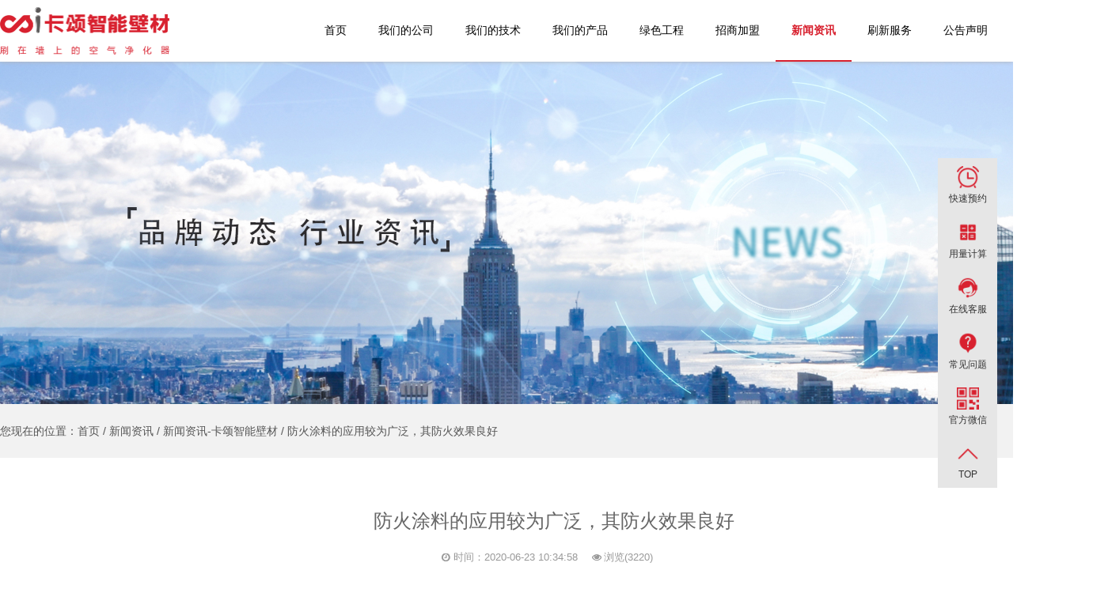

--- FILE ---
content_type: text/html; charset=UTF-8
request_url: http://www.csipaint.com.cn/Encyclopediasxi-343.html
body_size: 8878
content:
<!doctype html>
<html lang="en">
<head>
	<script>
        function isMobile() {
            if ((navigator.userAgent.match(/(phone|pad|pod|iPod|ios|iPad|Android|Mobile|BlackBerry|IEMobile|MQQBrowser|JUC|Fennec|wOSBrowser|BrowserNG|WebOS|Symbian)/i)))
                return true;
            else
                return false;
        }
        var urlMobile = '/wap'+ window.location.pathname+window.location.search;
        if (isMobile() != false)
            window.location.href = urlMobile;
	</script>
    <meta charset="UTF-8">
    <meta name="viewport"
          content="width=device-width, user-scalable=no, initial-scale=1.0, maximum-scale=1.0, minimum-scale=1.0">
    <meta http-equiv="X-UA-Compatible" content="ie=edge">
<title>防火涂料的应用较为广泛，其防火效果良好-卡颂智能壁材</title>
<meta name="description" content="防火涂料是防止火灾蔓延的有效材料，能有效地保护生命财产安全。防火涂料有两种，一种是膨胀型，另一种是非膨胀型。以下描述了每种防火涂料的特性。" />
<meta name="keywords" content="防火涂料" />
    <link rel="stylesheet" href="css/public.css?v=01">
    <link rel="stylesheet" href="css/swiper.min.css?v=01">
    <link rel="stylesheet" href="css/common.css?v=01">
    <script src="js/jquery-1.10.1.min.js"></script>
	<style>
		.m2mdEditor img{
			width: auto !important;
			margin: 0 auto;
		}
	</style>
</head>
<body>
<div class="top clearfixa">
	<div class="top_li">
		<p class="top_li_left">卡颂智能壁材网站欢迎你</p>
		<div class="top_li_rig">
			<span><img src="picture/telicon.png" alt="" class="tel"></span>
			<span style="color: #e70012;font-weight: bold;margin-left:0!important;">400-770-9099</span>
			<div style="overflow: hidden;float: right;font-size: 12px;margin: 1px 5px;">
				<a href="English.html" target="_blank"><img src="picture/en.png" alt="English" style="height: 17px;width: 17px;float: left;display: block;margin-top: 4px;margin-right: 3px;">英文切换（English switching）</a>
			</div>
		</div>
	</div>
</div>
<div class="clearfixa" id="topbarda">
	<div class="imain_linew clearfixa">
		<div class="imain_li_top">
			<div class="logoimg"><img src="picture/logo.png" alt="卡颂智能壁材"/></div>
			<ul class="imain_li_topwen clearfixa" id="nav">
				<li><a href="index.html" target="_parent" class="hefirsta ">首页</a></li>
				<li><a href="company.html" rel="nofollow" id="go1" class="onstep hefirsta ">我们的公司</a>
					<div class="heder_menu" id="nav2" style="display: none;">
						<div class="heder_menuli">
							<a href="company.html">企业介绍</a>
							<a href="pinpai.html">品牌故事</a>
							<a href="shipin.html">视频中心</a>
						</div>
					</div>
				</li>
				<li><a href="youshi.html" rel="nofollow" id="go1" class="onstep hefirsta ">我们的技术</a>
					<div class="heder_menu" id="nav2" style="display: none;">
						<div class="heder_menuli">
							<a href="youshi.html">技术原理</a>
							<a href="about1.html">技术团队</a>
							<a href="about2.html">技术专利</a>
						</div>
					</div>
				</li>
				<li><a href="product.html" id="chanin" class="onstep hefirsta ">我们的产品</a>
					<div class="heder_menu" style="display: none;">
						<div class="heder_menuli">
							<a href="product.html">产品系列</a>
							<a href="about3.html">检测认证</a>
							<a href="VRexperience.html">工艺效果</a>
						</div>
					</div>
				</li>
				<li><a href="jiacase.html" rel="nofollow" id="go1" class="onstep hefirsta ">绿色工程</a>
					<div class="heder_menu" id="nav2" style="display: none;">
						<div class="heder_menuli">
							<a href="jiacase.html">重点项目</a>
							<a href="zpsjz.html">装配式建筑解决方案</a>
						</div>
					</div>
				</li>
				<li><a href="join.html" class="hefirsta">招商加盟</a></li>
				<li><a href="information.html" class="hefirsta liwactive">新闻资讯</a></li>
				<li><a href="anjia.html" id="go1" class="onstep hefirsta ">刷新服务</a></li><li><a href="shenming.html" id="go1" class="onstep hefirsta">公告声明</a></li>
				<div class="daoyou">
					<div><img src="picture/en.png" alt="English" class="tu1"><a href="English.html" target="_blank">EN</a> 丨 <a href="index.html" target="_blank">中文</a></div>
					<div><img src="picture/telicon.png" alt="咨询电话" class="tel" style="margin-right: 6px;">400-770-9099</div>
				</div>
			</ul>
		</div>
	</div>
</div>
<div class="rbar">
    <a href="javascript:void(0)">
        <img src="picture/yuyue.png" alt="快速预约">
        <span>快速预约</span>
    </a>
    <div class="rbar_tan">
        <span>快速预约</span>
        <p>PAINT CALCULATOR</p>
        <div class="rbar_tan_title">
        </div>
        <div class="rbar_tan_title2">
        </div>
		<form id="rbar_tanform" action="yuyue.php?shu=Encyclopediasxi-343" method="post" enctype="multipart/form-data">
            <div>
                <label for="userName">姓名</label>
                <p>*</p>
                <div class="rbar_input">
                    <input name="kfname" id="kfname" autocomplete="off" type="text" placeholder="输入您的真实姓名">
                </div>
            </div>
            <div>
                <label for="kfsex">性别</label>
                <p>*</p>
                <select name="kfsex" value="男" id="kfsex">
                    <option value="男">男</option>
                    <option value="女">女</option>
                </select>
            </div>
            <div>
                <label for="mobile">手机号</label>
                <p>*</p>
                <div class="rbar_input">
                    <input name="kftel" id="kftel" type="text" autocomplete="off" placeholder="输入您的手机号">
                </div>
            </div>
            <div>
                <label>城市</label>
                <p>*</p>
                <select name="province" class="liststyle province2">
                    <option value="请选择">省份</option>
					<option value="北京">北京</option>
					<option value="上海">上海</option>
					<option value="天津">天津</option>
					<option value="重庆">重庆</option>
					<option value="广东">广东</option>
					<option value="福建">福建</option>
					<option value="湖北">湖北</option>
					<option value="湖南">湖南</option>
					<option value="河北">河北</option>
					<option value="河南">河南</option>
					<option value="山西">山西</option>
					<option value="陕西">陕西</option>
					<option value="江苏">江苏</option>
					<option value="浙江">浙江</option>
					<option value="安徽">安徽</option>
					<option value="江西">江西</option>
					<option value="山东">山东</option>
					<option value="辽宁">辽宁</option>
					<option value="吉林">吉林</option>
					<option value="黑龙江">黑龙江</option>
					<option value="四川">四川</option>
					<option value="贵州">贵州</option>
					<option value="云南">云南</option>
					<option value="西藏">西藏</option>
					<option value="甘肃">甘肃</option>
					<option value="青海">青海</option>
					<option value="宁夏">宁夏</option>
					<option value="新疆">新疆</option>
					<option value="内蒙古">内蒙古</option>
					<option value="广西">广西</option>
					<option value="海南">海南</option>
					<option value="香港">香港</option>
					<option value="澳门">澳门</option>
					<option value="台湾">台湾</option>
				</select>
                <select name="city" class="liststyle city2">
                    <option value="请选择">城市</option>
                </select>
                <select name="town" class="liststyle town2">
                    <option value="请选择">区/县</option>
                </select>
            </div>
            <div>
                <label for="">详细地址</label>
                <p>*</p>
                <div class="rbar_input">
                    <input type="text" name="kfaddress" id="kfaddress" autocomplete="off" placeholder="请输入您的详细地址">
                </div>
            </div>
            <div>
                <label for="">装修需求</label>
                <p style="opacity:0">*</p>
                <select name="renovation_needs" id="kfstylefz" value="新房装修">
                    <option value="新房装修">新房装修</option>
                    <option value="旧房重涂">旧房重涂</option>
                    <option value="申请加盟">申请加盟</option>
                </select>
            </div>
            <div class="subm">
                <input type="submit" id="rbar_tanform_btn" value="提交预约" onclick="return validate_form()">
            </div>
        </form>
    </div>
	<link rel="stylesheet" type="text/css" href="css/zidingyi.css?v=01">
	<script src="js/jsq.js?v=1"></script>  
    <a href="javascript:kaiguan()">
        <img src="picture/jsq.png" alt="用量计算">
        <span>用量计算</span>
    </a>
	<div style="display: none;height: auto;" class="jsqcss" id="jsqid">
        <p class="span">卡颂涂料用量计算</p>
        <p class="p">Calculation of the dosage of Kasong paint</p>
        <div class="rbar_tan_title">
        </div>
        <div class="rbar_tan_title2">
        </div>
		<div class="paint-box">
			<!--<h4><span class="glyphicon glyphicon-calendar"></span>卡颂内墙涂料计算</h4>-->
			<hr class="vertical-space2">
			<div class="paint-form"><label>涂刷面积：</label><input class="nq-mianji" id="element" type="text" onkeyup="value=value.replace(/^\D*(\d*(?:\.\d{0,2})?).*$/g, '$1')">m<sup>2</sup>
				<div class="button" onclick="getResult()">开始计算</div>
			</div>
			<div class="paint-remarks">
				<p>备注：</p>
				<p>1、产品用量为大致预算，实际用量和施工方法，户型结构，底材处理，产品种类等多种因素有关，可能会有偏差。</p>
				<p>2、预算仅用于单色施工，若有分色，请测算每种颜色实际施工面积后购买。</p>
				<p>3、用量计算仅供参考，具体使用量请咨询卡颂全国门店。</p>
			</div>
			<h3>内墙干粉面涂预计用量：<span class="nq-mianqi" id="shu1">0</span>KG</h3>
			<h3>内墙水性面涂预计用量：<span class="nq-diqi" id="shu2">0</span>KG</h3>
			<h3>防水涂料（浓缩剂）预计用量：<span class="nq-diqi" id="shu3">0</span>KG</h3>
			<h3>防水涂料（掺合剂）预计用量：每立方米混凝土水泥用量的1.5%</h3>
			<hr class="vertical-space2">
		</div>
	</div>
    <a href="javascript:dianji()">
        <img src="picture/kefu.png" alt="">
        <span>在线客服</span>
    </a>
<script>
    function dianji(){
           var iWidth=1000;                          //弹出窗口的宽度; 
           var iHeight=800;                         //弹出窗口的高度; 
           //获得窗口的垂直位置 
           var iTop = (window.screen.availHeight - 30 - iHeight) / 2; 
           //获得窗口的水平位置 
           var iLeft = (window.screen.availWidth - 10 - iWidth) / 2; 
		var str= 'http://p.qiao.baidu.com/cps/chat?siteId=14105708&userId=27898551';
		window.open(str, 'newwindow', 'height=800, width=1000, top='+iTop+', left='+iLeft+', toolbar=no, menubar=no, scrollbars=no, resizable=no, location=no, status=no');
	}
</script>
    <a href="Encyclopedias-4-0-1.html" target="_parent">
        <img src="picture/wenti.png" alt="">
        <span>常见问题</span>
    </a>
    <a href="javascript:void(0)" class="gfwx">
        <img src="picture/er.png" alt="">
        <span>官方微信</span>
		<img class="wxewm" src="picture/er_1.png" alt="" style="width: 120px;height: 120px;">
    </a>
	<style>
	.wxewm{
		display: none;
		position: absolute;
		right: 90px;
		top: -25px;
		border: 5px solid #d8212f;
		border-radius: 5px;
	}
	.gfwx:hover .wxewm{
		display: block;
	}
	</style>
    <a href="#">
        <img src="picture/ding.png" alt="TOP">
        <span>TOP</span>
    </a>
</div>
<!--正文-->
<div class="main clearfixa">
    <div class="imain clearfixa">
        <!--banner-->
		<img src='photo/1659344909.jpg' alt=''>
        <!--位置-->
		<div class="mianbao">
			<div class="bank">
				您现在的位置：<a href="/">首页</a> / <a href="information.html">新闻资讯</a> / <a href="Encyclopedias-4-0-1.html">新闻资讯-卡颂智能壁材</a> / 防火涂料的应用较为广泛，其防火效果良好			</div>
		</div>
        <!--内容-->
        <div class="imain_li_inner clearfixa">
            <div class="imain_li clearfixa">
                <div class="clearfixa">
					
					<div class="container wow fadeIn animated" data-wow-delay="0.6s" style="visibility: visible;-webkit-animation-delay: 0.6s; -moz-animation-delay: 0.6s; animation-delay: 0.6s;">
	<div class="m2editor news-list1">
		<div class="m2md_t1">防火涂料的应用较为广泛，其防火效果良好</div>
		<div class="m2md_info">
			<span class="m2nTime">时间：2020-06-23 10:34:58</span><span class="m2nView">浏览(3220)</span>
		</div>
		<div class="m2mdEditor">
			<p>
	防火涂料是防止火灾蔓延的有效材料，能有效地保护生命财产安全。防火涂料有两种，一种是膨胀型，另一种是非膨胀型。以下描述了每种防火涂料的特性。
</p>
<p>
	&nbsp;<img src="/admin/kindeditor/php/../attached/image/20200623/20200623103518_94854.jpg" alt="" />
</p>
<p>
	膨胀型防火涂料是以高聚物为基料，加入发泡剂、脱水炭催化剂和炭化剂制成的。涂层在火焰和高温下熔化、起泡和突出，形成致密的蜂窝或海绵泡沫碳绝缘层，并释放不可燃气体。膨胀海绵的保温层厚度往往是原来涂层厚度的几十倍甚至几百倍，能很好地隔绝氧气和导热，且涂层一般较薄，有利于满足装修要求。
</p>
<p>
	&nbsp;
</p>
<p>
	非膨胀型防火涂料由阻燃树脂、阻燃剂和防火填料组成。该粘合剂可由无机盐、云母、硼化物等无机盐制成，也可在含卤素的热塑性树脂中加入卤化物和锑白粉进行加工。这种涂料具有自身的阻燃性或不燃性，以达到阻燃的目的。燃烧过程中形成的保护层薄，保温性能差。它只能抵抗瞬间高温和火焰，而且涂层很厚。
</p>
<p>
	&nbsp;
</p>
<p>
	从各方面来看，膨胀型防火涂料的应用较为广泛，其防火效果良好，是防火涂料行业的发展趋势，也是国家提倡的。
</p>
<p>
	&nbsp;
</p>
<p>
	相比之下，我们需要注意防火涂料的应用。随着建筑业的快速发展，对装修和防火的要求越来越高，对防火涂料的需求也非常巨大。
</p>
<p>
	&nbsp;
</p>
<p>
	目前，防火涂料的应用领域如下：
</p>
<p>
	&nbsp;
</p>
<p>
	1，用于改善木材等可燃材料和衬里、镶嵌、衬里、隔板等基材的火焰传播特性。
</p>
<p>
	&nbsp;
</p>
<p>
	2，用于控制不燃基体材料的火焰传播特性，以及其他需要保护的原因，如保证装饰性、颜色稳定性、物理机械性能稳定性和室温耐久性。
</p>
<p>
	&nbsp;
</p>
<p>
	3，用于提高基础材料和其他材料的耐火性，如承重和非承重结构件，包括钢结构件、铸铁件、船舶和离岸建筑结构件，如墙、墙、框架、隔板等楼板、铝结构件、金属和非金属电缆。
</p>
<p>
	&nbsp;
</p>
<p>
	4，用于减少、防止或防止火焰对储气装置(如输气管道、储气罐或储气罐等)的损坏。
</p>
<p>
	&nbsp;
</p>
<p>
	防火涂料的应用较为广泛，其防火效果良好，以上就是今天卡颂的分享，如果你有更多更好的建议可以与我们分享哦。
</p>		</div>
		<div class="keShare bdsharebuttonbox bdshare-button-style0-24" data-bd-bind="1533287454574">
			<strong>分享给朋友</strong>
			<div class="bdsharebuttonbox"><a href="#" class="bds_more" data-cmd="more"></a><a href="#" class="bds_qzone" data-cmd="qzone" title="分享到QQ空间"></a><a href="#" class="bds_tsina" data-cmd="tsina" title="分享到新浪微博"></a><a href="#" class="bds_tqq" data-cmd="tqq" title="分享到腾讯微博"></a><a href="#" class="bds_renren" data-cmd="renren" title="分享到人人网"></a><a href="#" class="bds_weixin" data-cmd="weixin" title="分享到微信"></a></div>
<script>window._bd_share_config={"common":{"bdSnsKey":{},"bdText":"","bdMini":"2","bdMiniList":false,"bdPic":"","bdStyle":"2","bdSize":"24"},"share":{}};with(document)0[(getElementsByTagName('head')[0]||body).appendChild(createElement('script')).src='http://bdimg.share.baidu.com/static/api/js/share.js?v=89860593.js?cdnversion='+~(-new Date()/36e5)];</script>
		</div>
		<div class="center-gjc">关键词：</div>
		<div class="m2mdPage">
<a href='Encyclopediasxi-345.html' id='ctl00_ContentPlaceHolder1_Prev' class='m2mdPrev'><span>←</span>防水涂料施工流程以及需要注意的事项</a>			<a href="Encyclopedias-4-0-1.html" class="m2mdBkList cor_bs">返回列表</a>
<a href='Encyclopediasxi-342.html' id='ctl00_ContentPlaceHolder1_Next' class='m2mdNext'>防火涂料采购以及施工方案<span>→</span></a>		</div>
	</div>
	</div>
	<div class="tuijian">相关推荐</div>
	<div class="m2editor news-list1" style="padding: 30px 0px;">
		<ul>
<li class='clearfix'>
			<div class='imgbox fl'>
			<img src=photo/1690874479.png>
			</div>
			<div class='news-list1-xq fr' style='width: 920px;'>
			<a href='Encyclopediasxi-780.html' class='bbt2'>环保涂料的环保性能是什么？</a>
			<p style='hidden;display: -webkit-box;-webkit-line-clamp: 2;-webkit-box-orient: vertical;overflow: hidden;height: 40px;'>
	什么是环保涂料？环保涂料是如何定义的？环保涂料的环保性有没有标准进行判定？


	&nbsp;


	


	


	有的消费者认为水性涂料即为环保涂料，因为水性涂料VOC挥发较低，无甲醛等有害挥发物；有的消费者认为涂料中不含重金属、不含有机挥发物对人体无毒无害这才是环保涂料；还有更多对环保涂料的判定……


	&nbsp;


	那么到底如何定义环保涂料，其环保性能主要是哪些方面呢？


	&nbsp;


	一、原材料环保


	&nbsp;


	&nbsp;&nbsp;&nbsp;&nbsp;原材料是否环保会影响后续涂装</p>
			</div></li><li class='clearfix'>
			<div class='imgbox fl'>
			<img src=photo/1539675770jpg>
			</div>
			<div class='news-list1-xq fr' style='width: 920px;'>
			<a href='Encyclopediasxi-36.html' class='bbt2'>甲醛检测收费标准多少钱？新房除甲醛多少钱？</a>
			<p style='hidden;display: -webkit-box;-webkit-line-clamp: 2;-webkit-box-orient: vertical;overflow: hidden;height: 40px;'>
	&nbsp; &nbsp; &nbsp; &nbsp; 新房装修大家最担心的莫过于甲醛的污染，不管是家装涂料的释放还是家具的有害气体的释放都让人心惶惶，新房除甲醛已经成了人们共同关注的问题，那么新房除甲醛多少钱？甲醛检测收费标准又是什么呢？下面就这两个问题给大家做个详细的分析。


	


	&nbsp; &nbsp; &nbsp; &nbsp; 甲醛作为一种无色但具有强烈刺激性的气体，对身体伤害大，钟南山院士就在两会期间指出室内污染远大于室外PM2.5的污染，由此可见新房除甲醛等有害气体的必要性。


	


	


	&nbsp; &nbsp; &nbs</p>
			</div></li><li class='clearfix'>
			<div class='imgbox fl'>
			<img src=photo/1662020982.png>
			</div>
			<div class='news-list1-xq fr' style='width: 920px;'>
			<a href='Encyclopediasxi-682.html' class='bbt2'>如何判断环保涂料是否真的环保？</a>
			<p style='hidden;display: -webkit-box;-webkit-line-clamp: 2;-webkit-box-orient: vertical;overflow: hidden;height: 40px;'>
	环保涂料的环保性有没有判定标准呢？有的消费者认为VOC挥发较低，无甲醛等有害挥发物的水性涂料就是环保涂料；有的消费者认为不含有机挥发物、不含重金属、无毒无害的涂料才是环保涂料。


	&nbsp;


	那么如何定义环保涂料呢？


	&nbsp;


	


	


	1. 生产涂料所用到的原材料环保


	原材料是否环保会影响后续涂装过程、最终漆膜的环保性。市场上的溶剂型涂料也就是消费者口中的油漆因其树脂是溶剂和稀释剂最常用的是二甲苯等有机溶剂，原材料不具备环保性，从这个角度上讲涂料是不环保的。为了改善涂层的干燥性，有些涂料中会加入重金属催干</p>
			</div></li>		</ul>
	</div>
					
                </div>
            </div>
        </div>
    </div>
    <div class="ifooter">
        <div class="imain_li clearfixa">
            <div class="clearfixa">
                <div class="ifooter_left">
                    <div class="ifooter_logo">
                        <img src="picture/logo2.png" alt="">
                    </div>
                    <h6 style="font-size: 18px;">长沙标朗住工科技有限公司</h6>
                    <!-- <p>公司地址：湖南省长沙市岳麓区后湖国际艺术园D1区1045栋</p> -->
                    <h6 style="font-size: 18px;margin-top: 15px;">深圳标朗环保新材料科技有限公司</h6>
                    <p>公司地址：深圳市福田区侨香路3089号恒邦置地大厦四层3A09</p>
					<p>生产基地：湖南省长沙市宁乡经济技术开发区三环东路</p>
                </div>
                <div class="ifooter_rig">
                    <p>
                        <span rel="nofollow" onclick="window.open('company.html')">我们的公司</span>
                        <span onclick="window.open('youshi.html')">我们的技术</span>
                        <span onclick="window.open('product.html')">我们的产品</span>
                        <span onclick="window.open('jiacase.html')">绿色工程</span>
                        <span onclick="window.open('join.html')">招商加盟</span>
                        <span rel="nofollow" onclick="window.open('information.html')">新闻资讯</span>
                        <span rel="nofollow" onclick="window.open('anjia.html')">刷新服务</span><span rel="nofollow" onclick="window.open('shenming.html')">公告声明</span>
                    </p>
                    <div class="clearfixa footerpics">
						<img src="picture/tel.png" alt="" style="width: auto;float: right;">
                    </div>
                </div>
            </div>
            <div class="dizhong clearfixa">
                <p style="float: left;">友情链接：</p>
                <div class="dizhong_rig">
                </div>
            </div>
        </div>
        <div class="dibu">
            <span>长沙标朗住工科技有限公司</span>
            <span>版权所有 [ www.csipaint.com.cn ]</span>
            <span>备案/许可证编号为：粤ICP备18095112号-1</span>
            <span>营业执照信用代码：914301003206621775</span>
            <span>服务热线：400-770-9099</span>
			<span>技术支持：<a href="http://www.eqiseo.com" style="color:#fff" target="_blank" >推广</a></span>
			<span><a href="/sitemap.html" style="color:#fff"  >网站地图</a></span>
			<span><a href="/sitemap.xml" style="color:#fff"  >XML</a></span>
        </div>
    </div>
</div>
<script src="js/area.js"></script>
<script src="js/common.js"></script>
<script type="text/javascript">    
    $(document).ready(function () {
        $("#cnew4").addClass("flbarstyle"); 
    });
 </script>
</body>
</html>

--- FILE ---
content_type: text/css
request_url: http://www.csipaint.com.cn/css/public.css?v=01
body_size: 2014
content:
*{
    margin:0;
    text-decoration: none;
    font-style: normal;
    padding: 0;
    list-style: none;
    -webkit-tap-highlight-color: rgba(0, 0, 0, 0);
    box-sizing: border-box;
    font-family: "微软雅黑","Arial";
}
body{
    width: 100%;
    position: relative;
    background: #fff!important;
    overflow-x: hidden;
}
body::-webkit-scrollbar{
    display: none;
}
img{
    width: 100%;
    height: 100%;
    border: 0;
    display: block;
}
a{
    color:#000;
}
input,button,textarea{
    outline:none;
    -webkit-appearance:none;
    appearance:none;
    display: block;
    background: #fff!important;
}
input:-webkit-autofill {
    -webkit-box-shadow: 0 0 0 1000px white inset;
}
.clearfixa:after,.clearfixa after{
    content: "";
    height: 0;
    line-height: 0;
    display: block;
    visibility: hidden;
    clear: both;
}
.clearfixa{
    zoom:1;
}
select{
    outline:none;
    display: block;
    appearance:none;
    -moz-appearance:none;
    -webkit-appearance:none;
    /*background: url("../images/arrow.png") no-repeat scroll right center transparent;*/
    background: url("../images/arrow_1.png") no-repeat scroll right center #fff;
    padding-right: 14px;
}

select::-ms-expand { display: none; }

.page { height: 92px; text-align: center; }

#PageList{display: inline-block;margin-top: 30px;}
#PageList li{float: left;border: 1px solid #d7dde4;border-radius: 4px;padding: 4px 14px;font-size: 16px;margin: 0 5px;}
#PageList li a{color: #000;}
#PageList li:hover,#PageList li.this{background: #d8212f;border: 1px solid #d8212f;color: #fff;}
#PageList li:hover a,#PageList li.this a{color: #fff;}

#PageListye1{display: inline-block;margin-top: 30px;}
#PageListye1 li{float: left;border: 1px solid #d7dde4;border-radius: 4px;padding: 4px 14px;font-size: 16px;margin: 0 5px;}
#PageListye1 li a{color: #000;}
#PageListye1 li:hover,#PageListye1 li.this{background: #ff5f5f;border: 1px solid #ff5f5f;color: #fff;}
#PageListye1 li:hover a,#PageListye1 li.this a{color: #fff;}

#PageListye2{display: inline-block;margin-top: 30px;}
#PageListye2 li{float: left;border: 1px solid #d7dde4;border-radius: 4px;padding: 4px 14px;font-size: 16px;margin: 0 5px;}
#PageListye2 li a{color: #000;}
#PageListye2 li:hover,#PageListye2 li.this{background: #ff5f5f;border: 1px solid #ff5f5f;color: #fff;}
#PageListye2 li:hover a,#PageListye2 li.this a{color: #fff;}

.m2editor { font-size: 15px; line-height: 29px; color: #666; padding: 0px 0px 30px 0px; }
.m2md_t1 { font-size: 24px; line-height: 40px; text-align: center; margin-bottom: 14px; }
.m2md_info { line-height: 24px; text-align: center; padding-bottom: 26px; border-bottom: 1px solid #EAEAEA; font-size: 13px; color: #999999; }
.m2mdEditor { font-size: 14px; line-height: 30px; color: #666666; padding: 40px 0px; }
.m2mdPage { line-height: 60px; height: 60px; margin-bottom: 30px; }
.m2mdPrev { background: #F1F1F1; float: left; height: 60px; width: 622px; padding-left: 29px; margin-right: 8px; }
.m2mdNext { background: #F1F1F1; float: right; height: 60px; width: 622px; padding-right: 29px; text-align:right}
.m2mdPage span{position:relative; top:-1px; font-size:16px;}
.m2mdBkList { background: #E70012 url(../images/m2mdicon.jpg) no-repeat 32px center; padding-left: 52px; line-height: 60px; color: #FFF; height: 60px; font-size: 14px; float: left; width: 140px; }
.m2mdList { margin: 78px 0px 25px; }
.m2mdList li { margin: 0px 54px 40px 0px; float: left; height: 332px; width: 364px; }
.m2md_aBox { display: block; position: relative; height: 332px; overflow: hidden; }
.m2md_bg { background: #E70012; height: 72px; width: 100%; position: absolute; left: 0px; bottom: 0px; transition:all 0.3s ease-in-out; transform:translateY(72px); opacity:0; filter:alpha(opacity=0) }
.m2md_nmBox { position: relative; height: 70px; padding: 0px 20px; line-height: 70px; z-index: 2; }
.m2md_nmBox .fr { font-size: 13px; font-weight: bold; text-transform: uppercase; color: #e70012; }
.m2mdLine { background: #C7C7C7; height: 2px; width: 100%; position: absolute; left: 0px; bottom: 0px; }
.m2md_aBox:hover .fl,.m2md_aBox:hover .fr{color:#fff;}
.m2md_aBox:hover .m2md_bg{opacity:1; filter:alpha(opacity=100); transform:translateY(0px);}
.m2md_aBox .overflowHide { height: 260px; }
.m2nTime { background: url(../images/m2n_icon1.png) no-repeat left center; display: inline-block; height: 24px; margin-right: 18px; padding-left: 15px; color: #999999; line-height: 24px; }
.m2nView{ background: url(../images/m2n_icon2.png) no-repeat left center; display: inline-block; height: 24px; margin-right: 18px; padding-left: 15px; color: #999999; line-height: 24px; }

.keShare { height: 30px; margin: 0px 0px 0px 522px; line-height: 30px; }
.keShare strong { background: url(../images/keshare_icon.png) no-repeat left center; padding-left: 25px; float: left; font-size: 15px; color: #555555;margin-top: 4px;margin-right: 10px;}
.keShare_icon { float: left; height: 30px; width: 30px; display: inline; margin-left: 9px; }
.keShare_icon1 { background: url(../images/keshare_icon1.png) no-repeat; }
.keShare_icon2 { background: url(../images/keshare_icon2.png) no-repeat; }
.keShare_icon3 { background: url(../images/keshare_icon3.png) no-repeat; }
.keShare_icon4 { background: url(../images/keshare_icon4.png) no-repeat; }
.keShare_icon5 { background: url(../images/keshare_icon5.png) no-repeat; }
.center-gjc{text-align: center;
    padding: 12px;
    font-size: 14px;}
.tuijian{background: #F1F1F1;
    height: 60px;line-height: 60px;
    padding-left: 30px;
    font-size: 16px;}
	
.news-list1 .stime{text-align: center;width: 82px;height: 82px;background: #f0f0f0;margin-right: 32px;margin-top: 37px;margin-left: 28px;}
.news-list1 .stime .day{font-size: 24px;color: #4d4d4d;margin-top: 12px;display: inline-block;}
.news-list1 .stime .month{font-size: 14px;color: #666666;margin-top: 5px;display: inline-block;}
.news-list1 .imgbox img,.news-list1 .imgbox {width: 238px;height: 157px;overflow: hidden;}
.news-list1-xq a{font-size: 20px;color: #4C4C4C;margin-bottom: 20px;display:block;}
.news-list1-xq p{font-size: 14px;color: #808080;line-height: 1.5em;text-align: justify;margin-bottom: 20px;}
.news-list1-xq{width: 767px;margin-right: 22px;}
.news-list1 li{border-bottom: 1px dashed #e0e0e0;padding-bottom: 34px;display: flow-root;}
.news-list1 li+li{padding-top: 34px;}
.news-list1 li:hover .timu{color: #E70012;}
.fr {
    float: right;
}
.fl {
    float: left;
}
.biaoqian a{font-size: 14px;color: #8a8a8a;display: inherit;margin-right: 20px;}
.biaoqian img{height: 15px;margin: -2px;padding-right: 7px;width: auto;display: inherit;}

--- FILE ---
content_type: text/css
request_url: http://www.csipaint.com.cn/css/common.css?v=01
body_size: 17864
content:
.imainhd{
    height: 80px;
}
.top {
    background: #e2e2e2;
	height: 78px;
}
.top_li{
    max-width: 1400px;
    margin: 0 auto;
    height: 25px;
    line-height: 25px;
}
.top_li_left{
    float: left;
    font-size: 12px;
}
.top_li_rig{
    float: right;
}
.tel{
    width: 16px;
    height: 16px;
    display: inline-block;
}
.top_li_rig span{
    font-size: 12px;
    margin: 0px 5px;
}
.ispctt{
    margin-bottom: 30px;
}
.imain_li{
    width: 1400px;
    margin: 0 auto;
}
.imain_linew{
    width: 1400px;
    margin: 0 auto;
    position: relative;
}
.logoimg{
    width: 214px;
    height: auto;
    float: left;
}
.mainli_li,.mainli_li2,.heder_menu{
    position: fixed;
    top: 78px;
    width: 100%;
    left: 0px;
    margin: 0 auto;
    background: rgba(250,250,250,0.95);
    height: auto;
    line-height: 50px;
    font-size: 14px;
    z-index: 99;
    display: none;
    border-top: 1px solid rgb(233, 233, 233);
}
/*.heder_menu:before{*/
    /*content: "";*/
    /*display: block;*/
    /*width: 0;*/
    /*height: 0;*/
    /*position: absolute;*/
    /*border: 6px solid #d8212f;*/
    /*border-top-color: transparent;*/
    /*border-right-color: transparent;*/
    /*border-left-color: transparent;*/
    /*left: 0;*/
    /*right: 0;*/
    /*top: -14px;*/
    /*margin: 0 auto;*/
/*}*/
.heder_menuli{
    width: 100%;
    padding: 7px 15px;
    justify-content: space-around;
    align-items: center;
    box-shadow: rgb(195, 195, 195) 0px 3px 3px 0px;
	text-align: CENTER;
}
.mainli_liinner,.mainli_liinner2{
    display: flex;
    justify-content: center;
}
.mainli_liinner a,.mainli_liinner2 a,.heder_menu a{
    line-height: 50px;
}
.heder_menuli a:hover{
    color: #d8212f;
}
.heder_menu a:last-child{
    border-bottom: none;
}
.mainli_liinner a:hover,.mainli_liinner a.comstyle,.mainli_liinner2 a:hover,.mainli_liinner2 a.comstyle2{
    color:#d8212f;
}
.imain_li_topwen{
    float: right;
}
.imain_li_topwen li{
    line-height: 76px;
    font-size: 14px;
    /*padding: 0 40px;*/
    float: left;
    /*margin-right: 80px;*/
}
/*.imain_li_topwen li:nth-child(2),.imain_li_topwen li:nth-child(3){*/
    /*width: 100px;*/
    /*text-align: center;*/
    /*margin-right: 60px;*/
/*}*/
/*.imain_li_topwen li:last-child{*/
    /*margin-right: 0;*/
/*}*/
.imain_li_topwen li a{
    padding: 0 20px;
}
.liwactive{
    display: block;
    border-bottom: 2px solid #d8212f;
    color: #d8212f;
    font-weight: bold;
}
.heder_menuli a{
	width: 170px;
    display: inline-block;
}
.heder_menuli a.liwactive2{
    color: #d8212f!important;
}
.hefirsta:hover{
    display: block;
    font-weight: bold;
    color: #d8212f;
    cursor: pointer;
    background: #f7f7f7;
    border-top: 2px solid #d8212f;
}
#ibancon{
    width: 100%;
    /* height:780px; */
}
#ibancon .swiper-slide {
    background-position: center;
    background-size: cover;
}
.imain_li_banner_form{
    width: 100%;
	background: #e6e6e6;
    padding: 80px 0px;
}
.imain_li_banner_formli{
	padding: 20px 30px;
    max-width: 1400px;
    margin: 0px auto;
    border-radius: 6px;
    color: #666;
    font-size: 16px;
    background: url(../images/hmc4bg.jpg) no-repeat right center;
    background-size: cover;
}
.zhanhang{overflow: hidden;width: 100%;margin: 25px 0px;}
.fpormsubmit{
    width: 144px;
    height: 56px;
    background: url(../images/bgt.png) no-repeat;
    background-size: 100% 100%;
    text-align: center;
    line-height: 54px;
    float: left;
    cursor: pointer;
    color: #d8212f;
}
.imain_bform{
    float: left;
}
.imain_bform:last-child{
    margin-right:0;
}
.imain_bform p,.imain_bform select,.imain_bform input{
    float: left;
}
.imain_bform select{
    width: 250px;
    padding: 0px 10px;
    margin-right: 10px;
    line-height: 54px;
    font-size: 16px;
    border: solid 1px #eee;
    color: #666;
    appearance: none;
    -moz-appearance: none;
    -webkit-appearance: none;
    background: url(../images/arrow_1.png) no-repeat scroll right center #fff!important;
    border-radius: 6px;
}
select::-ms-expand { display: none; }
.imain_bform input{
    border: solid 1px #eee;
    width: 433px;
    padding: 0px 10px;
    margin-right: 10px;
    border-radius: 6px;
    line-height: 54px;
    font-size: 16px;
}
.imain_li_inner{
    padding: 60px 0px;
}
.imain_li_inner_bj{
	background: url(../img/about_bg.jpg) no-repeat right center;
    background-size: cover;
}
.imain_li_ppinner2{
    margin: 100px 0;
}
.imain_title h5{
    font-size: 24px;
    text-align: center;
}
.imain_title p{
    font-size: 16px;
    text-align: center;
    color: #929292;
}
.imain_titleline{
    width: 70px;
    height: 2px;
    margin: 10px auto 30px;
    background: #888;
}
.imain_liitem_item{
    width: 16%;
    height: 300px;
    margin-right: 0.8%;
    float: left;
    background: #ebebeb;
    padding: 60px 20px;
    text-align: center;
}
.iysicon{
    width: 62px;
    height: 62px;
    margin: 0 auto;
}
.imain_liitem_item:last-child{
    margin-right: 0;
}
.iysicon1{
    background: url(../images/jl.png) no-repeat;
    background-size: 100% 100%;
}
.iysicon2{
    background: url(../images/zlpng.png) no-repeat;
    background-size: 100% 100%;
}
.iysicon3{
    background: url(../images/save.png) no-repeat;
    background-size: 100% 100%;
}
.iysicon4{
    background: url(../images/baoz.png) no-repeat;
    background-size: 100% 100%;
}
.iysicon5{
    background: url(../images/xitong.png) no-repeat;
    background-size: 100% 100%;
}
.iysicon6{
    background: url(../images/fuwu.png) no-repeat;
    background-size: 100% 100%;
}
.imain_liitem_item p{
    font-size: 18px;
    color:#343434;
    text-align: center;
    margin-top: 20px;
}
.imain_liitem_item span{
    font-size: 12px;
    color: #373737;
    text-align: center;
    /*overflow: hidden;*/
    /*text-overflow: ellipsis;*/
    /*display: -webkit-box;*/
    /*-webkit-line-clamp: 2;*/
    /*-webkit-box-orient: vertical;*/
    width: 100%;
    margin-top: 10px;
    line-height: 30px;
}
.ishipin_left{
    width: 58%;
    height: 470px;
    float: left;
    margin-right: 2%;
    border-radius: 6px;
    position: relative;
    background: #e4e4e4;
}
.ishipin_left video{
    width: 100%;
    height: 100%;
}
.ishipin_left_wen{
    position: absolute;
    bottom: 0;
    width: 100%;
    left:0;
    /*color: #505050;*/
    color: #d8212f;
    text-align: right;
    font-size: 14px;
    font-weight: bold;
    padding: 0 15px;
    cursor: pointer;
    line-height: 40px;
}
.ishipin_left_wen p{
    float: left;
    width: 40px;
    height: 40px;
    background: url(../images/bf.png) no-repeat;
    background-size: 100% 100%;
}
.ishipin_left_wen a{
    float: right;
}
.ishipin_rig{
    float: right;
    width: 40%;
}
.ishipin_rig_item{
    width: 100%;
    height: 150px;
    margin-bottom: 10px;
    border-radius: 6px;
    position: relative;
}
.ishipin_rig_item:last-child{
    margin-bottom: 0;
}
.iproduct_item{
    height: 450px;
    position: relative;
    display: none;
}
.imain_more{
    position: absolute;
    bottom: 15px;
    left:0;
    right: 0;
    margin: 0 auto;
    width: 80px;
    height: 30px;
    border-radius: 14px;
    text-align: center;
    line-height: 30px;
    font-size: 14px;
    color: #fff;
    border: 1px solid #fff;
    cursor: pointer;
}
.imain_more2{
    margin: 0 auto;
    width: 80px;
    height: 30px;
    border-radius: 14px;
    text-align: center;
    line-height: 30px;
    font-size: 14px;
    color: #9e9e9e;
    border: 1px solid #9e9e9e;
    display: block;
    position: absolute;
    bottom: -90px;
    left:0;
    right: 0;
}
.iproduct_wenpart{
    display: flex;
    flex-wrap: wrap;
    justify-content: center;
    font-size: 18px;
    color: #222;
    font-weight: bold;
    height: 62px;
    line-height: 62px;
	margin-top: 25px;
}
.iproduct_titleitem{
    margin: 0 20px;
    cursor: pointer;
}
.iproduct_titleitem.wenspc{
    color: #d8212f;
}
.ijoinbg{
    width: 100%;
    height: 810px;
    background: url("../images/jiameng.jpg") no-repeat;
    background-size:  100% 100%;
    padding: 60px 0 0;
    margin-bottom: 0;
}
.ijoin svg {
    width: 600px;
    position: absolute;
    z-index: 0;
    top: -115px;
    left: 50%;
    transform: translateX(-50%);
}
.ijoin svg path {
    fill: none;
    stroke: #BCBCBC;
}
.ijoin_part{
    width: 100%;
    height: 440px;
    border-radius: 50%;
    margin: 0 auto;
    position: relative;
}
.ijoin_part li{
    transition: all .1s ease;
    padding: 0;
    box-sizing: border-box;
    line-height: 60px;
    width: 36%;
    float: left;
    margin-top: 50px;
    text-align: right;
    height: 70px;
    cursor: pointer;
}
.ijoin_part li:nth-child(2n){
    margin-right: 0;
    float: right;
    text-align: left;
}
.ijoin_part li:nth-child(3),.ijoin_part li:nth-child(4){
    margin-top: 76px;
    width: 33%;
}
.ijoin_part li:nth-child(5),.ijoin_part li:nth-child(6){
    margin-top: 82px;
    width: 36%;
}
.ijoin_part li:nth-child(7){
    width: 100%;
    margin-top: 40px;
    text-align: center;
	margin-bottom: 40px;
}
.showjoinpic{
    position: absolute;
    width: 360px;
    height: 360px;
    border-radius: 50%;
    top: 0;
    bottom: 0;
    left: 0;
    right: 0;
    margin: auto;
    border: 10px solid #ffffff;
    display: none;
}
.showjoinpic img{
    border-radius: 50%;
}
.ijoin_part_icon{
    width: 32px;
    height: 32px;
    margin-top: 14px;
    display: inline-block;
}
.ijoin_part_icon1{
    background: url("../images/bjl.png") no-repeat;
    background-size: 100% 100%;
}
.ijoin_part_icon2{
    background: url("../images/bj7.png") no-repeat;
    background-size: 100% 100%;
}
.ijoin_part_icon3{
    background: url("../images/bj3.png") no-repeat;
    background-size: 100% 100%;
}
.ijoin_part_icon4{
    background: url("../images/bj2.png") no-repeat;
    background-size: 100% 100%;
}
.ijoin_part_icon5{
    background: url("../images/bj5.png") no-repeat;
    background-size: 100% 100%;
}
.ijoin_part_icon6{
    background: url("../images/bj4.png") no-repeat;
    background-size: 100% 100%;
}
.ijoin_part_icon7{
    background: url("../images/bj6.png") no-repeat;
    background-size: 100% 100%;
}
.ijoin_part_icon:nth-child(1),.ijoin_part_icon:nth-child(3),.ijoin_part_icon:nth-child(5){
    float: left;
}
.ijoin_jieshao{
    font-size: 16px;
    background: #fff;
    color: #333;
    padding: 15px 30px;
    border-radius: 45px;
    width: 370px;
    margin: 0 auto;
	opacity: 0.8;
}
.ijoin_jieshao:nth-child(2),.ijoin_jieshao:nth-child(4),.ijoin_jieshao:nth-child(6){
    text-align: left;
}
.ystop{
    text-align: center;
}
.ystop_item{
    display: inline-block;
    padding: 10px 20px;
    color: #222;
    font-size: 16px;
    cursor: pointer;
}
.ystop_item.ystitpc{
    background: #d7001d;
    border-radius: 4px;
    color: #fff;
}
.ystop_part_item{
    width: 40%;
    height: 500px;
    border-radius: 8px;
    margin-right: 2%;
    float: left;
    cursor: pointer;
    position: relative;
    overflow: hidden;
    transition: all .5s;
}
.ystop_part_item:hover.ystop_part_item img{
    transform: scale(1.1);
}
.imain_albfmask{
    width: 100%;
    border-bottom-left-radius: 8px;
    border-bottom-right-radius: 8px;
    height: 40px;
    line-height: 40px;
    text-align: center;
    font-size: 14px;
    background: rgba(0,0,0,0.6);
    color: #fff;
    position: absolute;
    bottom: 0;
    left: 0;
}
.imain_albfmask span{
    margin: 0 10px;
}
.ystop_part_item img{
    border-radius: 8px;
}
.ystop_part_item:nth-child(2),.ystop_part_item:nth-child(3){
    width: 30%;
    height: 240px;
    margin-bottom: 20px;
}
.ystop_part_item:nth-child(3){
    margin-bottom: 0;
}
.ystop_part_item:nth-child(4){
    width: 26%;
    margin-right: 0;
    margin-top: -260px;
}

.imain_liitem_item:hover.imain_liitem_item p,.imain_liitem_item:hover.imain_liitem_item span{
    color: #252525;
    font-weight: bold;
    display: none;
}
.ystop_part,.pamin_part{
    display: none;
}
.ifooter{
    background: #494949;
    padding-top: 15px;
}
.ifooter_left{
    width: 50%;
    float: left;
    font-size: 12px;
    color: #fff;
    line-height: 26px;
}
.ifooter_left h6{
    font-weight: lighter;
    font-size: 16px!important;
}
.ifooter_left p{
    font-size: 12px;
}
.ifooter_logo{
    height: 40px;
    width: 270px;
    margin-bottom: 20px;
}
.ifooter_rig{
    width: 50%;
    float: right;
    font-size: 16px;
    color: #fff;
}
.ifooter_rig p{
    margin: 10px 0;
    text-align: right;
    display: flex;
    justify-content: space-between;
    cursor: pointer;
}
/*.ifooter_rig p span{*/
    /*margin: 0 20px;*/
/*}*/
.footerpics_item{
    float: right;
    text-align: center;
    line-height: 20px;
    margin-right: 20px;
    font-size: 12px;
}
.footerpics_item img{
    width: 100px;
    height:100px;
    margin-bottom: 10px;
}
.dizhong{
    font-size: 12px;
    margin: 20px 0;
    color: #fff;
    display: flex;
    justify-content: space-between;
}
.dizhong_rig{
    width: 94%;
    float: right;
}
.dizhong_rig a{
    margin-right: 0;
    color: #fff;
}
.dizhong_rig a:last-child{
    margin-right: 0;
}
.dibu{
    background: #3f3f3f;
    color: #fff;
    font-size: 12px;
    min-height: 30px;
    text-align: center;
    line-height: 30px;
}
.dibu span{
    display: inline-block;
}
.imiddpics{
    position: absolute;
    top: 0;
    height: 100%;
    width: 100%;
    text-align: center;
    border-radius: 50%;
    background: rgba(121, 121, 121, 0.4);
    color: #fff;
    font-weight: bold;
    display: flex;
    flex-flow: column;
    justify-content: center;
    line-height: 40px;
    letter-spacing: 3px;
}
.inew_item{
    width: 23.5%;
    margin-right: 2%;
    float: left;
    color: #666666;
}
.inew_item:last-child{
    margin-right: 0;
}
.inew_item h5{
    font-size: 18px;
}
.inew_item img{
    width: 100%;
    height: 200px;
    margin: 10px 0;
}
.inew_item p{
    font-size: 14px;
    width: 100%;
    overflow : hidden;
    text-overflow: ellipsis;
    display: -webkit-box;
    -webkit-line-clamp: 4;
    line-height: 26px;
    -webkit-box-orient: vertical;
}
.imain_more3{
    width: 80px;
    height: 30px;
    border-radius: 14px;
    text-align: center;
    line-height: 30px;
    font-size: 14px;
    color: #9e9e9e;
    border: 1px solid #9e9e9e;
    display: block;
    margin-left: 0!important;
    margin-top: 10px!important;
}
/*服务中心*/
.spmain_item_video_bficonnw{
    position: absolute;
    top: 0;
    left: 0;
    right: 0;
    bottom: 0;
    margin: auto;
    width: 68px;
    height: 68px;
    border-radius: 50%;
    border: 4px solid #fff;
    display: flex;
    justify-content: center;
    align-items: center;
	z-index: 10;
	cursor: pointer;
}
.spmain_item_video_bficonnw p{
    border-color: transparent transparent transparent #fff;
    border-width: 10px 0 10px 17px;
    border-style: solid;
    display: inline-block;
}
.spmain_item_video:hover img{
    transition: all 1s;
    transform: scale(1.2);
}
.spmain_item_video .spmain_item_video_bficonnw:hover{
    transition: all 1s;
    transform: scale(1.2);
}
.amain_showinner_xiali .swiper-button-next,.amain_showinner_xiali .swiper-button-prev,.amain_showinner_xiali2 .swiper-button-next,.amain_showinner_xiali2 .swiper-button-prev{
    top: 88%;
    font-size: 85px;
    color: #484848;
    margin-top: 0;
    cursor: pointer;
}
.amain_showinner_xiali,.amain_showinner_xiali2{
    position: relative;
    height: 610px;
}
.spmain_item{
    width: 100%;
    float: left;
    text-align: center;
    font-size: 12px;
    height: 100%;
}
.spmain_item_video2{
    width: 80%;
    height: 100%;
    float: left;
    position: relative;
    transition: all 1s;
}
.spmain_item_video{
    width: 100%;
    height: auto;
    position: relative;
    transition: all 1s;
	overflow: hidden;
}
.spmain_item_wen2{
    width: 20%;
    float: left;
    height: 100%;
    background: #f3f3f3;
}
.spmain_item_wen{
    width: 100%;
    height: auto;
    background: #f3f3f3;
}
.spmain_item:nth-child(3n){
    margin-right: 0;
}
#spcontainer,#spcontainer2{
    width: 100%;
    height: 650px;
    box-shadow: -5px 10px 20px #9d9d9d;
}
.spmain_item_wen2 h6{
    margin-top: 28%;
    font-size: 24px;;
}
.spmain_item_wen2 p{
    line-height: 32px;
    font-size: 16px;
    padding-right: 20px;
}
.spmain_item_wen h6{
    font-size: 24px;;
}
.spmain_item_wen p{
    line-height: 32px;
    font-size: 16px;
    padding-right: 20px;
}
.yfmain_left,.yfmain_rig2{
    width: 45%;
    font-size: 14px;
    line-height: 26px;
    float: left;
    /* display: flex; */
    flex-flow: column;
    justify-content: center;
    /* height: 500px; */
}

.yfmain_left h5,.yfmain_rig2 h5{
    width: 50%;
    font-size: 20px;
    /*background: #d8212f;*/
    color: #d8212f;;
    border-top-right-radius: 30px;
    border-bottom-right-radius: 30px;
    line-height: 50px;
    /*text-align: center;*/
}
.yfmain_left p{
    margin: 10px 0;
    font-size: 15px;
    line-height: 32px;
    color: #292929;
}
.yfmain_left span,.yfmain_rig2 span{
    font-size: 15px;
    line-height: 40px;
    /*color: #7b7b7b;*/
    /*text-indent: 2em;*/
    display: inline-block;
}
.yfmain_rig2{
    height: 500px;
}
.yfmain_rig,.yfmain_left2{
    width: 45%;
    float: right;
}
.yfmain_rig img,.yfmain_left2 img{
    width: 60%;
    margin: 0 auto;
}
.amain_showinner_li{
    margin-top: 60px;
	overflow: hidden;
}
.fmain_di_left{
    width: 45%;
    float: left;
    font-size: 18px;
    line-height: 60px;
    height: 500px;
    font-weight: bold;
}
.fmain_di_left2{
    /*background: #efefef;*/
}
.fmain_di_left:nth-child(2n){
    float: right;
}
.newfwne{
    padding: 160px 0;
    font-size: 14px;
    color: #2a2a2a;
    line-height: 30px;
}
.newfwne h5,.newfwne2 h5{
    font-size: 18px;
    color: #d8212f;
    letter-spacing: 3px;
}
.cbanner{
   width: 100%;
    height: 400px;
}
.ftitle2{
    margin-top: 60px;
}
.ftitle span,.ftitle2 span{
    position: relative;
    display: block;
    text-align: center;
    color: #666;
    margin-top: 10px;
    font-size: 14px;
	text-transform: uppercase;
}
.ftitle3{
    margin-top: 60px;
}
.ftitle span,.ftitle3 span{
    position: relative;
    display: block;
    text-align: center;
    color: #666;
    margin-top: 10px;
    font-size: 14px;
	text-transform: uppercase;
}
.ftitle span:before,.ftitle span::after,.ftitle2 span:before,.ftitle2 span::after,.ftitle3 span:before,.ftitle3 span::after{
    content: '';
    width: 30%;
    height: 2px;
    background: #E6E6E6;
    position: absolute;
    box-shadow: 0 1px 0 rgba(255,255,255,0.2);
}
.ftitle span:before{
    left:50%;
    margin-left: -50%;
}
.ftitle span::after{
    right: 50%;
    margin-right: -50%;
}
.ftitle2 span:before{
    left:50%;
    margin-left: -50%;
}
.ftitle2 span::after{
    right: 50%;
    margin-right: -50%;
}
.ftitle3 span:before{
    left:50%;
    margin-left: -50%;
}
.ftitle3 span::after{
    right: 50%;
    margin-right: -50%;
}
.fbowu,.fmain_di{
    width: 100%;
    height: 500px;
    margin-top: 30px;
}
.fmain_inner_title{
    font-size: 18px;
    text-align: center;
    margin-top: 40px;
}
.fmain_inner_title p{
    border-bottom: 2px solid #d8212f;
    width: 20%;
    margin: 0 auto;
    line-height: 40px;
}
.fmain_inner_title h5 {
    font-size: 24px;
    text-align: center;
}
.fmain_inner_li_item{
    width: 320px;
    height: 250px;
    margin-right: 15.6px;
    float: left;
    border-radius: 6px;
    margin-top: 30px;
}
.fmain_inner_li_item img{
    border-radius: 6px;
}
.fmain_inner_li_item:nth-child(4n){
    margin-right: 0;
}
.jmain_di_input{
    border: 1px solid #d5d5d5;
    font-size: 14px;
    color: #ababab;
    width: 20%;
    margin-right: 2%;
    height: 48px;
    line-height: 48px;
    padding: 0 46px 0 13px;
    float: left;
    background: #fff;
}
.jmain_di_input input{
    width: 100%;
    height: 100%;
    background: transparent!important;
    border:none;
}
.jmain_di_input:nth-child(2){
    width: 30%;
}
.jmain_di_input:nth-child(3){
    width: 46%;
    margin-right: 0;
}
.jmain_di_textarea{
    width: 100%;
    height: 100px;
    margin-top: 30px;
    border: 1px solid #d5d5d5;
}
.jmain_di_textarea textarea{
    resize: none;
    width: 100%;
    height: 100%;
	padding: 7px;
}
.jsubmit{
    width: 200px;
    background: #d8212f;
    text-align: center;
    height: 65px;
    line-height: 65px;
    font-size: 22px;
    color: #fff;
    margin: 30px auto 20px;
    cursor: pointer;
}
.fmain_mendian{
    /* background: #f4f3f3; */
    margin: 20px 0;
    padding: 15px;
}
.fmain_mendian p{
    font-size: 14px;
    color: #d8212f;
    float: left;
    line-height: 40px;
    margin-right: 1%;
}
.fmain_mendian_choose{
    float: left;
    width: 48%;
}
.fmain_mendian_choose select{
    float: left;
    color: #838485;
    padding: 0 15px;
    margin-right: 1%;
    font-size: 14px;
    height: 40px;
    border-radius: 0;
    box-shadow: none;
    width: 32.3%;
    border: 1px solid #ccc;
}
.fwseacher{
    float: left;
    border: 1px solid #ccc;
    width: 25%;
    padding: 0 15px;
    height: 40px;
    background: #fff;
}
.fwseacher input{
    border:none;
    background: transparent!important;
    height: 100%;
}
.fwbtn{
    float: right;
    width: 20%;
    text-align: center;
    height: 40px;
    background:  #d8212f;
    box-shadow: none;
    color: #fff;
    font-size: 16px;
    border-radius: 4px;
    line-height: 40px;
    cursor: pointer;
}
.fmain_mendmain_item{
    width: 48%;
    float: left;
    height: 180px;
    border: 1px solid #dbdbdb;
    margin-top: 30px;
}
.fmain_mendmain_item:nth-child(2n){
    float: right;
}
.fmain_mendmain_leftitem{
    float: left;
    width: 180px;
    height: 100%;
    border-right: 1px solid #dbdbdb;
}
.fmain_mendmain_rigitem{
    float: right;
    font-size: 14px;
    width: 70%;
    line-height: 30px;
    height: 100%;
    display: flex;
    flex-flow: column;
    justify-content: center;
}
.fmain_mendmain_rigitem h6{
    color: #d8212f;
    font-size: 16px;
    margin-bottom: 10px;
}
.imain_morefw{
    margin: 0 auto;
    width: 100px;
    height: 50px;
    border-radius: 6px;
    text-align: center;
    line-height: 50px;
    font-size: 16px;
    background: #d8212f;
    display: block;
    margin-top: 30px;
    color: #fff;
    cursor: pointer;
}
.fmain_mendmainli{
    height:420px;
    overflow: hidden;
}
/*关于我们*/
/*.amain_li_inner{*/
    /*width: 23.5%;*/
    /*margin-right: 2%;*/
    /*float: left;*/
    /*padding-top: 30px;*/
    /*cursor: pointer;*/
/*}*/
.amain_li_inner{
    width: 33.3%;
    line-height: 40px;
    float: left;
    background: #d8212f;
    color: #fff;
    cursor: pointer;
}
.amain_li_inner:last-child{
    margin-right: 0;
}
.amain_li_inner p{
    line-height: 40px;
    font-size: 16px;
    /*padding: 20px;*/
    text-align: center;
    /*border-bottom: 4px solid #b3b3b3;*/
    font-weight: bold;
    border: 1px solid #ccc;
}
.abtitac{
    color: #d8212f;
    background: #fff;
}
.amain_toppics, .amain_toppicsli, .amain_toppicsli_tu {
    width: 310px;
    height: 260px;
    overflow: hidden;
}
.amain_toppics, .amain_toppicsli {
    visibility: hidden;
}
.amain_toppics {
    transform: rotate(90deg);
    float: left;
    -ms-transform: rotate(90deg);
    -moz-transform: rotate(90deg);
    -webkit-transform: rotate(90deg);
}
.amain_toppicsli {
    transform: rotate(-60deg);
    -ms-transform: rotate(-60deg);
    -moz-transform: rotate(-60deg);
    -webkit-transform: rotate(-60deg);
}
.amain_toppicsli_tu {
    transform: rotate(-60deg);
    background: no-repeat 50% center;
    background-size: 125% auto;
    -ms-transform: rotate(-60deg);
    -moz-transform: rotate(-60deg);
    -webkit-transform: rotate(-60deg);
    visibility: visible;
}
.amain_showinner_li_left{
    width: 25%;
    background: #f4f4f4;
    color: #5d5d5d;
    float: left;
    height: 500px;
    padding: 20px;
    line-height: 26px;
    font-size: 14px;
    text-indent: 2em;
}
.amain_showinner_li_left h6{
    font-size: 16px;
    line-height: 40px;
}
.amain_lines{
    width: 50%;
    background: #d8212f;
    height: 4px;
    margin-bottom: 20px;
}
.amain_showinner_li_rig{
    width: 75%;
    float: left;
    font-size: 12px;
    height: 500px;
}
.amainbox{
    width: 33.3%;
    float: left;
    height: 100%;
}
.amain_showinner_li_rig_item{
    width: 100%;
    float: left;
    height: 50%;
    line-height: 24px;
}
.aminspcwen{
    padding: 15px
}
.aminspcwen h6{
    font-size: 16px;
    color: #d8212f;
    margin-bottom: 20px;
}
.amain_jishuitem{
    width: 33.3%;
    height: auto;
    float: left;
    margin-top: 30px;
}
.amain_name{
    font-size: 16px;
    text-align: center;
    font-weight: bold;
    margin-top: 20px;
}
.amain_jishuitem_pics{
    height: 300px;
    width: 300px;
    margin: 0 auto;
    position: relative;
}
.amain_jishuitem_picsli{
    height: 300px;
    width: 300px;
    margin: 0 auto;
    border:2px solid  #d8212f;
    border-radius: 50%;
    display: flex;
    align-items: center;
    justify-content: center;
}
.amain_jishuitem_picsli img{
    height: 90%;
    width: 90%;
}
.amain_jishuitem_mpics{
    position: absolute;
    top: 0;
    left: 0;
    height: 300px;
    width: 300px;
    background: #d8212f;
    color: #fff;
    text-align: center;
    font-size: 12px;
    border-radius: 50%;
    padding: 0 10px;
    line-height: 30px;
    visibility: hidden;
    -webkit-transform: perspective(600px) rotateY(90deg);
    -moz-transform: perspective(600px) rotateY(90deg);
    -ms-transform: perspective(600px) rotateY(90deg);
    -o-transform: perspective(600px) rotateY(90deg);
    transform: perspective(600px) rotateY(90deg);
    -webkit-transition: all 0.3s;
    -moz-transition: all 0.3s;
    -o-transition: all 0.3s;
    transition: all 0.3s;
}
.amain_jishuitem_pics:hover .amain_jishuitem_mpics{
    visibility: visible;
    -webkit-transform: perspective(600px) rotateY(0deg);
    -moz-transform: perspective(600px) rotateY(0deg);
    -ms-transform: perspective(600px) rotateY(0deg);
    -o-transform: perspective(600px) rotateY(0deg);
    transform: perspective(600px) rotateY(0deg);
}
.amain_showinner{
    display: none;
    margin-top: 60px;
}
#jxcontainer{
    width: 100%;
    height: 100%;
}
#spcontainer .swiper-slide,#spcontainer2 .swiper-slide{
    width: 100%;
    text-align: center;
    font-size: 18px;
    background: #fff;
    display: -webkit-box;
    display: -ms-flexbox;
    display: -webkit-flex;
    display: flex;
    -webkit-box-pack: center;
    -ms-flex-pack: center;
    -webkit-justify-content: center;
    justify-content: center;
    -webkit-box-align: center;
    -ms-flex-align: center;
    -webkit-align-items: center;
    align-items: center;
}
#jxcontainer .swiper-slide{
    height: 100%;
    opacity: 0.4;
    -webkit-transition: 300ms;
    -moz-transition: 300ms;
    -ms-transition: 300ms;
    -o-transition: 300ms;
    transition: 300ms;
    -webkit-transform: scale(0);
    -moz-transform: scale(0);
    -ms-transform: scale(0);
    -o-transform: scale(0);
    transform: scale(0);
}
#jxcontainer .swiper-slide-visible {
    opacity: 0.5;
    -webkit-transform: scale(0.8);
    -moz-transform: scale(0.8);
    -ms-transform: scale(0.8);
    -o-transform: scale(0.8);
    transform: scale(0.8);
}
#jxcontainer .swiper-slide-active {
    top: 0;
    opacity: 1;
    -webkit-transform: scale(1);
    -moz-transform: scale(1);
    -ms-transform: scale(1);
    -o-transform: scale(1);
    transform: scale(1);
}

#qycontainer  .swiper-container {
    width: 100%;
    height: auto;
    margin-left: auto;
    margin-right: auto;
}
#qycontainer  .swiper-slide {
    text-align: center;
    font-size: 18px;
    background: #fff;
    height: 250px;
    display: -webkit-box;
    display: -ms-flexbox;
    display: -webkit-flex;
    display: flex;
    -webkit-box-pack: center;
    -ms-flex-pack: center;
    -webkit-justify-content: center;
    justify-content: center;
    -webkit-box-align: center;
    -ms-flex-align: center;
    -webkit-align-items: center;
    align-items: center;
}
#qycontainer .swiper-button-next,#qycontainer .swiper-button-prev,#alcontain .swiper-button-next,#alcontain .swiper-button-prev{
    background: rgba(225, 33, 46, 0.91);
    font-size: 30px;
    font-weight: bold;
    color: #fff;
    text-align: center;
    height: 60px!important;
    margin-top: -30px!important;
    line-height: 60px!important;
}
.zjpics img{
    width: auto;
    margin: 30px auto;
}
.qwitem{
    width: 23.5%;
    height: 440px;
    margin-right: 2%;
    float: left;
    position: relative;
    border: 1px solid #d8212f;
    border-radius: 4px;
    margin-top: 30px;
}
.qwitem:nth-child(-n+4){
    margin-top: 0;
}
.qwitem img{
    width: 99%;
    margin: 0 auto;
}
.qwitem:nth-child(4n){
    margin-right: 0;
}
.qwitem_wen{
    position: absolute;
    bottom: 0;
    left: 0;
    width: 100%;
    height: 60px;
    line-height: 60px;
    background: rgba(225, 33, 46, 0.84);
    text-align: center;
    color: #fff;
    font-size: 14px;
    border-bottom-right-radius: 4px;
    border-bottom-left-radius: 4px;
}
/*新闻资讯*/
.nmain_inner_left{
    width: 45%;
    float: left;
    height: 300px;
    position: relative;
}
.nmain_inner_rig{
    width: 50%;
    background: #f9f9f9;
    height: 300px;
    float: right;
    padding: 15px;
    overflow: hidden;
}
.nmain_inner_rig h5{
    line-height: 30px;
    font-size: 16px;
}
.nmain_inner_rig h5:before{
    content: "";
    width: 0;
    height: 0;
    border: 6px solid;
    border-color: transparent transparent #d8212f;
    transform: rotate(90deg);
    display: inline-block;
}
.nmain_inner_rig_line{
    width: 100%;
    height: 4px;
    background: #d8212f;
    margin: 15px 0;
}
.showtitle{
    font-size: 14px;
    line-height: 26px;
}
.hidewen{
    width: 100%;
    overflow : hidden;
    text-overflow: ellipsis;
    display: -webkit-box;
    -webkit-line-clamp: 2;
    -webkit-box-orient: vertical;
    height: 40px;
    font-size: 12px;
    display: none;
    color: #808080;
    line-height: 22px;
    margin-top: 10px;
}
.nmain_inner_rig_xiaitem{
    margin-bottom: 10px;
    cursor: pointer;
}
.nmain_inner_rig_xiaitem.ttstyle{
    background: #f2f2f2;
}
.nmain_hyinner{
    width: 48%;
    float: left;
}
.nmain_hyinner:nth-child(2n){
    float: right;
}
.nmain_hyinner_title{
    line-height: 40px;
    font-size: 14px;
    border-bottom: 4px solid #d8212f;
    margin-bottom: 20px;
}
.titlehy{
    float: left;
    font-size: 16px;
    font-weight: bold;
}
.titlehy:before{
    content: "";
    width: 0;
    height: 0;
    border: 6px solid;
    border-color: transparent transparent #d8212f;
    transform: rotate(90deg);
    display: inline-block;
}
.titlehy2{
    float: right;
}
.titlehy2 i{
    display: inline-block;
    width: 20px;
    height: 20px;
    font-size: 20px;
    font-weight: bold;
    text-align: center;
    line-height: 18px;
    border-radius: 50%;
    background: #d8212f;
    color: #fff;
}
.nmain_hyinner_item_tu{
    position: relative;
    width: 45%;
    float: left;
    height: 180px;
}
.nmain_hyinner_item_mtu{
    position: absolute;
    bottom: 0;
    left:0;
    width: 100%;
    height: 40px;
    line-height: 40px;
    text-align: center;
    background: rgba(0,0,0,0.6);
}
.nmain_hyinner_item_mtu a{
    color:#fff;
    font-size: 12px;
    overflow: hidden;
    text-overflow:ellipsis;
    white-space: nowrap;
    width: 100%;
    display: block;
}
.nmain_hyinner_item_zi{
    font-size: 14px;
    float: right;
    width: 50%;
    padding: 10px;
    overflow: hidden;
    line-height: 34px;
    height: 180px;
}
.nmain_hyinner_item_zi li{
    width: 100%;
    overflow: hidden;
    text-overflow:ellipsis;
    white-space: nowrap;
}
.nmain_hyinner_item_zi li a:hover{
    color: #d8212f;
}
.nmain_inner2{
    margin-top: 30px;
}
.nmain_styleinner{
    /*display: flex;*/
    /*justify-content: space-between;*/
    /*margin-bottom: 60px;*/
}
.nmain_styleinner_item{
    /*width: 100px;*/
    width: 14.28%;
    height: 40px;
    float: left;
    font-size: 14px;
    text-align: center;
    background: #d8212f;
    color: #fff;
    /*padding-top:20px;*/
    line-height: 40px;
    cursor: pointer;
    border: 1px solid #ccc;
}
.nmain_styleinner_item:hover{
    background: #fff;
    color: #d8212f;
}
.nmain_styleinner_item.flbarstyle{
    background: #fff;
    color: #d8212f;
}
.nmain_styleinner_icon{
    width: 60px;
    height: 60px;
    margin: 0 auto;
}
.nmain_dititle{
    line-height: 40px;
    font-size: 14px;
    position: relative;
    padding-left: 30px;
}
.nmain_dititle:before{
    content: "";
    height: 20px;
    width: 20px;
    background: url("../images/biao.png") no-repeat;
    background-size: 100% 100%;
    display: inline-block;
    position: absolute;
    top: 0;
    left: 0;
    bottom: 0;
    margin: auto;
}
.nmain_diinner{
    width: 100%;
    border: 1px solid #EAEAEA;
    margin-top: 30px;
}
.nmain_diinner a{
    font-size: 16px;
    color: #8a8a8a;
    padding: 10px;
    display: block;
    float: left;
}
/*分类新闻*/
.dmain_liinner li{
    border-bottom: 1px dashed #d8212f;
    padding-bottom: 34px;
    margin-bottom: 30px;
}
.dmain_liinner li:last-child{
    margin-bottom: 0;
    border-bottom: none;
}
.dmain_item_left{
    text-align: center;
    width: 82px;
    height: 82px;
    background: #f0f0f0;
    margin-right: 32px;
    margin-top: 37px;
    /*margin-left: 28px;*/
    float: left;
}
.dmain_day{
    font-size: 24px;
    color: #4d4d4d;
    margin-top: 12px;
    display: inline-block;
}
.dmain_month{
    font-size: 14px;
    color: #666666;
    margin-top: 5px;
    display: inline-block;
}
.dmain_item_pics{
    width: 238px;
    height: 157px;
    float: left;
}
.dmain_item_rig{
    float: right;
    width: 65%;

}
.bigtitle{
    font-size: 20px;
    color: #4C4C4C;
    margin-bottom: 20px;
    display: block;
    font-weight: bold;
}
.dmain_item_rig p{
    font-size: 14px;
    color: #808080;
    line-height: 26px;
    margin-bottom: 20px;
    width: 100%;
    overflow : hidden;
    text-overflow: ellipsis;
    display: -webkit-box;
    -webkit-line-clamp: 2;
    -webkit-box-orient: vertical;
}
.nmain_dititle2 a{
    color: #8a8a8a;
}
.dmainpart,.gcmain_di_sminner,.pdmain_neiinner2{
    display: none;
}
.pdmain_neiinner,.vmain_xia,.ysmain_inner2,.ysmain_inner3{
    margin-top: 60px;
}
/*产品系列*/
.ptmain{
    width: 1400px;
}
.ptmain_fcpart{
    display: none;
}
.ptmain_left{
    width: 66%;
    padding: 20px 50px;
    background: #fff;
    border: 1px solid #e7e7e7;
    float: left;
}
.ptmain_left h5{
    margin: 20px 0 10px 0;
    border-bottom: 1px solid #d8212f;
    font-size: 18px;
}
.ptmain_left h5 span{
    display: inline-block;
    font-weight: bold;
    color: #fff;
    padding: 0 36px 0 23px;
    line-height: 40px;
    background: #d8212f;
    border-top-right-radius: 40px;
}
.ptmain_left p{
    line-height: 26px;
    margin-bottom: 10px;
    font-size: 14px;
}
.ptmain_left table{
    border-collapse:collapse;
    width: 100%;
    margin-bottom: 10px;
}
.ptmain_left table tr td{
    border: 1px solid #e2e2e2;
    font-size: 14px;
    line-height: 30px;
    padding-left: 10px;
}
.ptmain_left table tr:first-child td{
    text-align: center;
    font-weight: bold;
    font-size: 16px;
    line-height: 40px;
}
.ptmain_rig{
    width: 370px;
    float: right;
}
.ptmain_rig ul li{
    margin-bottom: 20px;
}
.ptmain_top h5{
    margin: 10px 0 15px 0;
    font-size: 30px;
}
.pttopimgs{
    margin-bottom: 15px;
}
.ptmain_rig_shouce{
    position: relative;
    background: #fff;
    padding-top: 20px;
    border: 1px solid #e7e7e7;
}
.ptmain_rig_shouce h5{
    font-size: 18px;
    margin: 10px 0;
    padding-left: 20px;
}
.ptmain_rig_shouce_mid{
    padding: 20px;
}
.ptmain_rig_shouce_imgs{
    padding-right: 10px;
    width: 110px;
    height: 110px;
    float: left;
}
.ptmain_rig_shouce_wen{
    width: 50%;
    float: right;
    color: #888;
    line-height: 24px;
}
.ptmain_rig_shouce_download{
    line-height: 50px;
    border-top: 1px solid #e7e7e7;
    padding: 0 20px;
    color: #d8212f;
    display: flex;
    align-items: center;
    justify-content: space-between;
}
.ptmain_rig_shouce_download a{
    font-size: 12px;
}
.ptmain_rig_shouce_download img{
    width: 30px;
}
.ysmain_inner_left,.ysmain_inner_left3{
    width: 48%;
    float: left;
}
.ysmain_inner_left:nth-child(2){
    float: right;
}
.ysmain_inner_rig{
    font-size: 12px;
    line-height: 26px;
    padding: 0 20px;
}
.ysmain_inner_left2{
    font-size: 15px;
    line-height: 45px;
}
.ysmain_inner_left2 h6{
	font-size: 16px;
    color: #e1212e;
    background: #f3f3f3;
    padding: 0px 20px;
    margin-right: 10px;
    width: 210px;
    text-align: CENTER;
    float: left;
    border-bottom: 3px solid #d8212f;
}
.ysmain_inner_rig h6{
    font-size: 16px;
    color: #e1212e;
}
.ystitleline{
    width: 15%;
    height: 4px;
    background: #e1212e;
    margin: 10px 0;
	clear: both;
}
.ystitlelinespc{
    width: 15%;
    height: 2px;
    background: #e1212e;
    margin: 10px 0;
}
.ysmain_innertu{
    width: 100%;
    height: auto;
    margin-top: 60px;
}
.pdmain_top{
    display: flex;
    justify-content: center;
    margin-bottom: 30px;
}
.pdmain_top li{
    display: block;
    height: 50px;
    padding: 0 40px;
    line-height: 50px;
    font-weight: 400;
    font-size: 16px;
    color: #898989;
    float: left;
    border-radius: 30px;
    margin: 0 20px;
    cursor: pointer;
}
.pdmain_top li:hover{
    background: #d8212f;
    color: #fff;
}
.pdmain_top li.pdtitstyle{
    background: #d8212f;
    color: #fff;
}
.pdmain_neiitem{
    width: 100%;
    margin-bottom: 20px;
    position: relative;
    cursor: pointer;
    overflow: hidden;
    transition: all .5s;
}
.pdmain_neiitem p{
    font-size: 24px;
    line-height: 28px;
    margin: 50px 0 15px 0;
}
.pdmain_neiitem:hover .pdmain_neiitem_pics img{
    transform: scale(1.1);
}
.pdmain_neiitem_pics{
    box-shadow: 0 1px 10px rgba(0,0,0,.25);
    width: 100%;
    height: 250px;
}
.pdmain_neiitem_wnzi{
    position: absolute;
    bottom:0;
    left:0;
    width: 100%;
    line-height: 42px;
    font-size: 20px;
    background: rgba(0,0,0,0.6);
    color: #fff;
    text-align: center;
}
.pdmain_neiitem_wnzi a{
    width: 100%;
    overflow: hidden;
    text-overflow: ellipsis;
    display: -webkit-box;
    -webkit-line-clamp: 2;
    -webkit-box-orient: vertical;
    line-height: 26px;
    font-size: 14px;
}
.pdmain_neiitem_wnzi a span{
    color: #d8212f;
    font-weight: bold;
}
/*产品案例*/
.almain_top{
    display: flex;
    justify-content: center;
    margin-bottom: 30px;
}
.almain_top li{
    display: block;
    height: 50px;
    width: 50%;
    /*padding: 0 40px;*/
    line-height: 50px;
    font-weight: 400;
    font-size: 16px;
    float: left;
    border: 1px solid #ccc;
    cursor: pointer;
    background: #d8212f;
    color: #fff;
    text-align: center;
}
/*.almain_top li:hover{*/
    /*background: #d8212f;*/
/*}*/
.almain_top li.altitstyle{
    background: #fff;
    color: #d8212f;
}
.almain_topxia  li{
    height: 60px;
    border: 1px solid #ccc;
    line-height: 60px;
}
.almain_topxia  li:nth-child(2){
    border-top:none;
}
.almain_top_left{
    float: left;
    width: 10%;
    border-right: 1px solid #ccc;
    font-size: 16px;
    color: #666;
    text-align: center;
}
.almain_top_left span{
    position: relative;
    padding-left: 20px;
}
.almain_top_left span:before{
    content: "";
    display: inline-block;
    background: url(../images/icon_sj.png) no-repeat;
    background-size: 100% 100%;
    position: absolute;
    top:0;
    bottom:0;
    margin:  auto;
    width: 20px;
    height: 20px;
    left: 0;
}
.almain_top_left2 span:before{
    background: url(../images/icon_cj.png) no-repeat;
    background-size: 100% 100%;
}
.almain_top_rig{
    float: left;
    width: 90%;
    font-size: 16px;
    padding: 0 20px;
}
.almain_top_rig a{
    color: #666;
    margin: 0 15px;
}
.almain_top_rig a.clickstyle{
    color: #d8212f;
}
.almain_neixia{
    width: 22.75%;
    margin-right: 3%;
    float: left;
    margin-bottom: 20px;
    border: 1px solid #c9c9c9;
}
/*.almain_neixia_pics,.almain_neixia_pics img{*/
    /*border-top-left-radius: 12px;*/
    /*border-top-right-radius: 12px;*/
/*}*/
.almain_neixia:nth-child(4n){
    margin-right: 0;
}
.almain_neixia_wen{
    height: 80px;
    line-height: 80px;
    /*background: #d8212f;*/
    text-align: center;
    /*color: #fff;*/
    /*border-bottom-left-radius: 12px;*/
    /*border-bottom-right-radius: 12px;*/
}
.gcmain_top{
    display: flex;
    justify-content: center;
    border-bottom: 1px dashed #e0e0e0;
}
.gcmain_top_inner{
    text-align: center;
    padding: 15px 30px;
    cursor: pointer;
    border-top-left-radius: 6px;
    border-top-right-radius: 6px;
}
.gcmain_top_inner.gcste{
    /*background: #d8212f;*/
    color: #d8212f;
    border-top-left-radius: 6px;
    border-top-right-radius: 6px;
}
.gcste span{
    color: #d8212f!important;
}
.gcmain_top_inner p{
    font-size: 16px;
    line-height: 40px;
}
.gcmain_top_inner span{
    font-size: 14px;
    color: #333;
}
.gcmain_di_sminner_item3{
    width: 49%;
    margin-right: 1%;
    float: left;
    text-align: center;
    /* border: 1px solid #c9c9c9; */
    position: relative;
    /* height: 300px; */
    overflow: hidden;
	margin-bottom: 30px;
}
.gcmain_di_sminner_item2{
    width: 32.33%;
    margin-right: 1%;
    float: left;
    text-align: center;
    /* border: 1px solid #c9c9c9; */
    position: relative;
    /* height: 280px; */
    overflow: hidden;
	margin-bottom: 30px;
}
.gcmain_di_sminner_item{
    width: 24%;
    margin-right: 1%;
    float: left;
    text-align: center;
    /* border: 1px solid #c9c9c9; */
    position: relative;
    /* height: 300px; */
    overflow: hidden;
	margin-bottom: 30px;
	min-height: 305px;
}
/* .gcmain_di_sminner_item:nth-child(4n){ */
    /* margin-right: 0; */
/* } */
.gcmain_di_sminner_itemimg,.gcmain_di_sminner_msitemimg{
    width: 100%;
    /* height: 200px; */
}
.gcmain_di_sminner_itemwen{
    font-size: 14px;
    line-height: 80px;
}
.gcmain_di_sminner_msitem{
    position: absolute;
    top: -100%;
    left:0;
    width: 100%;
    height: 100%;
    background: rgba(0,0,0,0.9);
    transition: all .5s;
}
#topbarda{
    box-shadow: 0 0px 5px #b5b2b2;
    position: fixed;
    top: 0px;
    left: 0px;
    width: 100%;
    background: rgb(255, 255, 255);
    z-index: 999;
}
/*.imain_li_banner {*/
    /*box-shadow: 0 -2px 5px #929292;*/
/*}*/
.gcmain_di_sminner_msitemimg img{
    height: 100%;
    width: auto;
    margin: 0 auto;
}
.gcmain_di_sminner_msitemwen{
    font-size: 12px;
    height: 80px;
    line-height: 26px;
    color: #fff;
    padding: 10px 0;
}
.gcmain_di_sminner_msitemwen h6{
    font-size: 16px;
    color: #d8212f;
}
.gcmain_di_sminner_msitemwen p{
    width: 100%;
    overflow: hidden;
    text-overflow:ellipsis;
    white-space: nowrap;
}
.gcmain_more{
    margin-top: 40px;
    text-align: center;
}
.gcmain_more{
    background: #d8212f;
    width: 10%;
    padding: 15px 0;
    border-radius: 6px;
    cursor: pointer;
    margin: 40px auto 0;
}
.gcmain_more span{
    font-size: 14px;
    padding-left: 18px;
    color: #fff;
    position: relative;
}
.gcmain_more span:before{
    content: "";
    width: 15px;
    height: 15px;
    background: url("../images/more_ico.png") no-repeat;
    background-size: 100% 100%;
    display: inline-block;
    position: absolute;
    top:0;
    bottom: 0;
    left: 0;
    margin: auto;
}
/*vr*/
.vmain_top{
    /* border: 1px solid #cecece; */
    /* padding: 10px; */
}
.vmain_top li{
    font-size: 14px;
    float: left;
    padding: 15px 30px;
    cursor: pointer;
}
.vmain_top li.vtltle{
    background: #d8212f;
    color: #fff;
    border-radius: 6px;
}
.vmain_xia_item{
    width:22.75%;
    margin-right: 3%;
    float: left;
    margin-bottom: 30px;
    overflow: hidden;
    cursor: pointer;
    border: 1px solid #c9c9c9;
}
.vmain_xia_item:nth-child(4n){
    margin-right: 0%;
}
.vmain_xia_item_imgs{
    width: 100%;
    height: 260px;
    position: relative;
}
.vmain_xia_item_mimgs{
    position: absolute;
    height: 100%;
    width: 100%;
    top:0;
    left: -100%;
    margin: auto;
    background: rgba(0,0,0,0.6);
    padding: 5% 0;
    transition: all 0.5s;
}
.vmain_xia_item:hover .vmain_xia_item_mimgs{
    left:0;
}
.vmain_xia_item_mimgs img{
    width: auto;
    height: 100%;
    margin: 0 auto;
}
.vmain_xia_item_wenzi{
    font-size: 14px;
    line-height: 80px;
    width: 100%;
    overflow: hidden;
    text-overflow: ellipsis;
    white-space: nowrap;
    text-align: center;
}
/*企业责任*/
.zrmain_title{
    margin-top: 60px;
    font-size: 28px;
    color: #d8212f;
    line-height: 40px;
}
.zrmain_title_line{
    width: 10%;
    height: 4px;
    background: #d8212f;
    margin: 10px 0;
}
.zrmain_inner p{
    font-size: 14px;
    margin: 15px 0;
    line-height: 30px;
    color: #999;
}
.zrmain_inner img{
    width: auto;
    height: auto;
    margin: 30px auto;
}
.zrmain_ststyle{
    font-size: 18px!important;
    margin-top: 15px!important;
    color: #d8212f!important;
}
.zrmain_inner2{
    display: flex;
    justify-content: center;
    padding: 30px 0;
}
.zrmain_renwu{
    width: 400px;
    height: auto;
    margin: 0 30px;
    font-size: 14px;
    text-align: center;
}
.zrmain_renwu img{
    height: 100px;
}
.zrmain_renwu h6{
    font-size: 16px;
    line-height: 40px;
    color: #d8212f;
}
/*品牌页*/
.pamin_part{
    /* padding-bottom: 30px; */
}
.newhang{
    line-height: 32px!important;
    letter-spacing: 3px;
}
.timeline .timeline-row .timeline-icon{
    border: 3px solid #c8c9ca;
    color: #666;
    font-size: 20px;
    font-weight: bold;
    line-height: 42px;
    text-align: center;
    background: #fff;
}
/* .timeline .timeline-row:nth-child(2) .timeline-icon{ */
    /* border: 3px solid #00a0e9; */
    /* color: #00a0e9; */
/* } */
/* .timeline .timeline-row:nth-child(3) .timeline-icon{ */
    /* border: 3px solid #e83828; */
    /* color: #e83828; */
/* } */
/* .timeline .timeline-row:nth-child(4) .timeline-icon{ */
    /* border: 3px solid #f39700; */
    /* color: #f39700; */
/* } */
/* .timeline .timeline-row:nth-child(5) .timeline-icon{ */
    /* border: 3px solid #1eab39; */
    /* color: #1eab39; */
/* } */
/* .timeline .timeline-row:nth-child(6) .timeline-icon{ */
    /* border: 3px solid #172a88; */
    /* color: #172a88; */
/* } */
/* .timeline .timeline-row:nth-child(7) .timeline-icon{ */
    /* border: 3px solid #e61773; */
    /* color: #e61773; */
/* } */
/* .timeline .timeline-row:nth-child(8) .timeline-icon{ */
    /* border: 3px solid #aade2c; */
    /* color: #aade2c; */
/* } */
/* .timeline .timeline-row:nth-child(9) .timeline-icon{ */
    /* border: 3px solid #ff7b61; */
    /* color: #ff7b61; */
/* } */
/* .timeline .timeline-row:nth-child(10) .timeline-icon{ */
    /* border: 3px solid #00a0e9; */
    /* color: #00a0e9; */
/* } */
/* .timeline .timeline-row:nth-child(11) .timeline-icon{ */
    /* border: 3px solid #e83828; */
    /* color: #e83828; */
/* } */
/* .timeline .timeline-row:nth-child(12) .timeline-icon{ */
    /* border: 3px solid #f39700; */
    /* color: #f39700; */
/* } */
/* .timeline .timeline-row:nth-child(13) .timeline-icon{ */
    /* border: 3px solid #1eab39; */
    /* color: #1eab39; */
/* } */
/* .timeline .timeline-row:nth-child(14) .timeline-icon{ */
    /* border: 3px solid #172a88; */
    /* color: #172a88; */
/* } */
/* .timeline .timeline-row:nth-child(15) .timeline-icon{ */
    /* border: 3px solid #e61773; */
    /* color: #e61773; */
/* } */
/* .timeline .timeline-row:nth-child(16) .timeline-icon{ */
    /* border: 3px solid #aade2c; */
    /* color: #aade2c; */
/* } */
/* .timeline .timeline-row:nth-child(17) .timeline-icon{ */
    /* border: 3px solid #ff7b61; */
    /* color: #ff7b61; */
/* } */
.timeline .timeline-row:last-child{
    height: 140px;
    background: #fff;
}
.timeline .timeline-row:last-child .timeline-icon{
    width: 160px;
    height: 100px;
    border:none;
    background: url(../images/fj.png) no-repeat;
    background-size: 100% 100%;
    border-radius: 0!important;
    box-shadow: none!important;
    top: 0!important;
}
.pmain_nav{
    max-width: 1400px;
    margin: 0 auto;
    height: 40px;
    z-index: 9;
    cursor: pointer;
    display: flex;
    float: right;
    justify-content: center;
    margin-top: -6px;
}
.pmain_nav_item{
    width: 135px;
    background: #d8212f;
    line-height: 40px;
    font-size: 16px;
    text-align: center;
    color: #fff;
    margin-right: 1px;
}
.pmain_nav_item.ptitstyle{
    background: #fff;
    color:#d8212f;
}
.pamin_part_storyleft{
    width: 53%;
    float: left;
    padding: 0 15px;
	line-height: 50px;
}
.pamin_part_storyleft h5{
    font-size: 24px;
    color:#d8212f;
    /*margin: 10px 0;*/
}
.pamin_part_storyleft span{
    width: 100%;
    font-size: 14px;
    color: #2a2a2a;
    line-height: 32px!important;
    letter-spacing: 3px;
    text-indent: 2em;
    display: inline-block;
}
.pamin_part_storyrig{
    width: 45%;
    float: right;
    position: relative;
}
.pamin_part_storyrig img{
    /*position: absolute;*/
    /*top:0;*/
    /*bottom:0;*/
    /*left:0;*/
    /*right: 0;*/
    width: 90%;
    height: auto;
    margin: auto;
}
.pamin_part_jjleft{
    width: 60%;
    margin: 0 auto;
}
.pamin_part_jjrig{
    font-size: 14px;
    color: #2a2a2a;
    line-height: 26px;
    width: 60%;
    margin: 0 auto;
    padding-top: 50px;
}
.pptt{
    font-size: 18px!important;
    color:#d8212f!important;
    letter-spacing: 3px;
    font-weight: bold;
}
.addppline{
    width: 15%;
    height: 2px;
    background: #d8212f;
    margin: 10px 0;
}
.pamin_part_jjrig h5 span,.pamin_part_jjleft2 h5 span{
    font-size: 16px;
}
.pamin_part_jjleft2 h5{
    color: #d8212f;
    margin-bottom: 20px;
    font-size: 24px;
}
.pamin_part_jjleft2 p{
    font-size: 14px;
    color: #2a2a2a;
    line-height: 26px;
}
.pamin_part_jjleft2{
    width: 50%;
    float: left;
    padding: 25px 0;
}

.pamin_part_jjrig2{
    width: 45%;
    float: right;
    position: relative;
    height: 288px;
}
.pamin_partli{
    margin-top: 50px;
}
.timeline-row:nth-child(2n) .panel-body h2{
    text-align: left;
}
.pamin_partlc{
    /* background: url("../images/pinpaibg.jpg"); */
    /* background-size: 100%; */
    width: 100%;
}
.pamin_yjpart_item{
    width: 30%;
    margin-right: 5%;
    float: left;
}
.pamin_yjpart_item:nth-child(3){
    margin-right: 0;
}
.pamin_yjpart_item_imgs{
    width: 100%;
    height: 250px;
    border-top-left-radius: 20px;
    border-top-right-radius: 20px;
}
.pamin_yjpart_item_imgs img{
    border-top-left-radius: 20px;
    border-top-right-radius: 20px;
}
.pamin_yjpart_item_wen{
    height: 100px;
    line-height: 100px;
    background: #d8212f;
    text-align: center;
    font-size: 14px;
    color: #fff;
    position: relative;
    border-bottom-left-radius: 20px;
    border-bottom-right-radius: 20px;
    overflow: hidden;
    text-overflow:ellipsis;
    white-space: nowrap;
    width: 100%;
}
.pamin_yjpart_item_wen:before{
    content: "";
    position: absolute;
    width: 0;
    height: 0;
    top: -30px;
    left: 0;
    right: 0;
    margin: 0 auto;
    border: 15px solid #d8212f;
    border-left-color: transparent;
    border-top-color: transparent;
    border-bottom-color: transparent;
    transform: rotate(90deg);
}
.pamin_yjpart_xia{
    width: 100%;
    height: 410px;
    background: url("../images/yjpics4.jpg") center center no-repeat;
    background-size: 100% 100%;
    margin-top: 30px;
}
.imain_li_ppinner{
    margin-bottom: 0;
}
/*企业介绍*/
.cpmain_yjinner{
    margin-top: 30px;
}
.cpmain p{
    font-size: 14px;
    line-height: 40px;
    color: #666;
    text-indent: 2em;
}

.cpmain_yjinner_item{
    width: 25%;
    float: left;
    font-size: 14px;
    background: #e8e8e8;
    line-height: 26px;
    height: 180px;
    text-align: center;
    overflow: hidden;
    cursor: pointer;
    transition: all .5s;
}
.cpmain_yjinner_item img{
    margin:0;
    width: 100%;
    height: 100%;
}
.cpmain_yjinner_item:hover img{
    transform: scale(1.1);
}
.cpmain_yjinner_item h6{
    font-size: 18px;
    margin: 40px 0;
}
.cpmain_yjinner_item p{
    text-indent: 0!important;
}
.cpmain_yjinner_item:last-child{
    background: #d8212f;
    color: #fff;
}
.cpmain_yjinner_item span{
    color: #fff;
}
/*企业介绍*/
.qymain_gkpart{
    margin-top: 50px;
}
.qymain_gkpart_left{
    width: 48%;
    float: left;
    border-radius: 16px;
    display: flex;
    justify-content: center;
    flex-flow: column;
}
.qymain_gkpart_left img{
    border-radius: 16px;
}
.qymain_gkpart_rig{
    width: 48%;
    float: right;
    display: flex;
    justify-content: center;
    flex-flow: column;
}
.qymain_sypart_wen h5{
    margin-bottom: 30px;
    line-height: 30px;
    font-size: 20px;
    text-align: center;
}
.qymain_sypart_imgs{
    padding:0;
    border-radius: 16px;
}
.qymain_sypart_imgs img{
    border-radius: 16px;
}
.qymain_bjpart_left{
    width: 50%;
    float: left;
    position: relative;
    height: 380px;
    cursor: pointer;
}
/*.qymain_bjpart_left:hover .qymain_bjpart_mask{*/
/*display: block;*/
/*}*/
.qymain_bjpart_mask{
    position: absolute;
    top: 0;
    left: 0;
    width: 100%;
    height: 100%;
    padding: 40px;
    background: #d8212f;
    color: #fff;
    font-size: 14px;
    line-height: 26px;
    display: none;
}
.qymain_bjpart_mask h5,.newtt{
    font-size: 24px!important;
    line-height: 40px;
}
.qymain_bjpart_mask p,.newpp{
    margin: 10px 0!important;
    font-size: 20px!important;
    text-indent: 0!important;
    color: #fff!important;
}
.qymain_bjpart_linest{
    margin: 0 0 20px;
    width: 20%;
    height: 2px;
    background: #ffffff;
}
.qymain_bjpart_left2{
    width: 100%;
}
.newpt{
    padding: 40px;
    background: #d8212f;
    color: #fff;
    font-size: 14px;
    line-height: 26px;
}
.newsho:hover .cpone{
    display: block;
}
.newsho:hover .cptwo{
    display: block;
}
.cpthree:hover .cpthreemask{
    display: block;
}
/*右边弹窗*/
.rbar{
    position: fixed;
    right: 10px;
    top: 200px;
    z-index: 25;
    width: 95px;
    height: auto !important;
    /* background: url(../images/rbarbg.png) no-repeat; */
    background-size: 100% 100%;
    display: flex;
    justify-content: center;
    align-items: center;
    flex-flow: column;
}
.rbar a{
    position: relative;
    font-size: 12px;
    display: block;
    width: 75px;
    text-align: center;
    /* border: 1px solid #d8212f; */
    padding: 10px 0px;
    /* margin-bottom: 5px; */
    background: #e6e6e6;
}
/* .rbar a:last-child{ */
    /* border-bottom:none; */
/* } */
.rbar a img{
    width: 28px;
    height: 28px;
    margin:  0 auto;
	margin-bottom: 5px;
}
.rbar span{color: #333;}
.rbar_tan,.rbar_tan2{
    width: 500px;
    height: 650px;
    position: fixed;
    right: 120px;
    top: 50%;
    margin-top: -300px;
    z-index: 1000;
    background: #ffffff;
    overflow: hidden;
    text-align: center;
    display: none;
}
.rbar_tan2_mask{
    width: 100%;
    height: 100%;
    background: rgba(0,0,0,0.6);
    position: fixed;
    top: 0;
    left:0;
    z-index: 999;
    display: none;
}
.cpshouce_close{
    position: fixed;
    top: 15%;
    right: 20%;
    width: 30px;
    height: 30px;
    color: #fff;
    text-align: center;
    line-height: 30px;
    font-size: 24px;
    font-weight:bold;
    background: #d8212f;
    border-radius: 50%;
    cursor: pointer;
}
.rbar_tan2{
    right: 0;
    top: 0;
    left:0;
    bottom:0;
    margin: auto;
    height: 490px;
}
.rbar_tan span {
    font-size: 23px;
    color: #ffffff;
    font-weight: bold;
    line-height: 23px;
    margin: 40px 0 10px 0;
    display: inline-block;
}
.rbar_tan p {
    font-size: 18px;
    color: #ffffff;
    font-weight: bold;
    opacity: 0.8;
}
.rbar_tan_title {
    width: 2000px;
    height: 2000px;
    background: #d8212f;
    position: absolute;
    border-radius: 1000px;
    left: 50%;
    transform: translateX(-50%);
    top: -1852px;
    text-align: center;
    z-index: -1;
}
.rbar_tan_title2 {
    width: 2500px;
    height: 2500px;
    background: #d8212f;
    position: absolute;
    border-radius: 1250px;
    left: 50%;
    transform: translateX(-50%);
    top: -2349px;
    opacity: 0.2;
}
.rbar_tan form {
    width: 92%;
    margin-left: 4%;
    margin-top: 90px;
    text-align: left;
}
.rbar_tan form div {
    margin: 25px;
}
.rbar_tan label {
    font-size: 16px;
    font-family: MicrosoftYaHei;
    font-weight: 400;
    color: rgba(51,51,51,1);
    display: inline-block;
    width: 72px;
}
.rbar_tan form p {
    color: rgb(246, 54, 54);
    display: inline;
    font-size: 14px;
    font-weight: bold;
    opacity: 0.8;
}
.rbar_input, .rbar_tan select {
    display: inline-block!important;
    margin-left: 30px;
    height: 35px;
    border: 1px solid #cccccc;
    padding-left: 5px;
}
.rbar_input{
    margin: 0 0 0 30px!important;
    width: calc(100% - 130px);
    font-size: 14px;
    color: #000000;
}
.rbar_tan input[type='submit'],.schuoqubtn{
    width: 120px!important;
    height: 40px!important;
    background: #d8212f!important;
    color: #ffffff;
    border: none;
    border-radius: 5px;
    margin: 0 auto;
    text-align: center;
    cursor: pointer;
}
.rbar_tan input{
    width: 100%;
    height: 100%;
    border:none;
    background: transparent!important;
}
.rbar_tan select[name='city'], .rbar_tan select[name='province'] {
    min-width: 80px;
    max-width: 90px;
}
.rbar_tan select[name='town'] {
    width: calc(100% - 307px);
    margin-left: 3px!important;
}
.rbar_tan select[name='city'] {
    margin-left: 3px!important;
}
.rbar_tan select[name='gender'], .rbar_tan select[name='renovation_needs'] {
    width: calc((100% - 122px) / 2);
}
.rbar_tan select {
    font-size: 14px;
    color: #333333;
    font-weight: 550;
}
.subm {
    width: 100%;
    text-align: center;
}
/*常见问题*/
.cjmain_item{
    height: auto;
    margin: 1rem 0;
    box-shadow: 5px 8.66px 30px 0px rgba(0, 0, 0, 0.1);
    position: relative;
    background: white;
    transition: .1s ease-in-out;
    border-radius: 5px;
    padding: 20px;
    cursor: pointer;
}
.cjshuzi{
    font-size: 10px;
    background: #d8212f;
    width: 16px;
    height: 16px;
    border-radius: 50%;
    line-height: 16px;
    display: inline-block;
    color: #fff;
    text-align: center;
    float: left;
    margin-top: 3px;
}
.cjmain_item_wen p{
    width: 85%;
    float: left;
    font-size: 14px;
    margin-left: 20px;
    color: #474747;
    font-weight: bold;
}
.cjmain_item_icon{
    width: 16px;
    height: 16px;
    background: url("../images/arrow_1.png") no-repeat;
    background-size: 100% 100%;
    float: right;
    margin-top: 3px;
    transition: all .5s;
}
.cjmain_item_xlwen{
    margin-left: 36px;
    width: 85%;
    margin-top: 20px;
    display: none;
}
/*招商加盟*/
#juswipercon {
    width: 100%;
    height: 100%;
    margin-left: auto;
    margin-right: auto;
}
#juswipercon .swiper-slide {
    text-align: center;
    font-size: 18px;
    height: 100%!important;
    display: -webkit-box;
    display: -ms-flexbox;
    display: -webkit-flex;
    display: flex;
    -webkit-box-pack: center;
    -ms-flex-pack: center;
    -webkit-justify-content: center;
    justify-content: center;
    -webkit-box-align: center;
    -ms-flex-align: center;
    -webkit-align-items: center;
    align-items: center;
}
#juswipercon .swiper-pagination-bullet{
    width: 10px!important;
    height: 10px!important;
}
#juswipercon .swiper-pagination-bullet-active{
    background-color: #d8212f!important;
}

.onestepinner{
    width: 100%;
    background: url("../images/jbj.jpg") center center no-repeat;
    background-size: 100% 100%;
    display: flex;
    align-items: center;
    flex-flow: column;
    justify-content: center;
}
.onestepinner h5{
    font-size: 40px;
    color: #d82331;
    text-shadow: 0px 1px 0px #999, 0px 2px 0px #888;
    letter-spacing: 15px;
    animation: inRight;
    animation-duration: 3s;
}
.onestepinner p{
    width: 100%;
    font-size: 20px;
    font-weight: bold;
    line-height: 44px;
    color: #fff;
    margin-top: 60px;
    animation: inLeft;
    animation-duration: 3s;
    text-align: center;
    /*animation-iteration-count: infinite;*/
}
@keyframes inLeft {
    from, 60%, 75%, 90%, to {animation-timing-function: cubic-bezier(0.215, 0.610, 0.355, 1.000);}
    0% {opacity: 0;transform: translate3d(-3000px, 0, 0);}
    60% {opacity: 1;transform: translate3d(25px, 0, 0);}
    75% {transform: translate3d(-10px, 0, 0);}
    90% {transform: translate3d(5px, 0, 0);}
    100% {opacity: 1;transform: none;}
}
@keyframes inRight {
    from, 60%, 75%, 90%, to {animation-timing-function: cubic-bezier(0.215, 0.610, 0.355, 1.000);}
    0% {opacity: 0;transform: translate3d(3000px, 0, 0);}
    60% {opacity: 1;transform: translate3d(-25px, 0, 0);}
    75% {transform: translate3d(10px, 0, 0);}
    90% {transform: translate3d(-5px, 0, 0);}
    100% {opacity: 1;transform: none;}
}
.twostepinner,.fourstepinner,.eigstepinner,.fifstepinner,.sixstepinner{
    overflow: hidden;
    background: #fbfbfb;
    display: flex;
    align-items: center;
}
.twostepitem,.fourstepitem,.eigstepitem,.fifstepinner_li{
    position: relative;
    height: 90%;
}
.zsjsinner{
    position: absolute;
    width: 142.5px;
    height: 171px;
    right: -20px;
    top: -37.5px;
}
.twostepitem_left{
    width: 30%;
    float: left;
    height: 100%;
    animation: fadeinL;
    animation-duration: 6s;
    display: flex;
    flex-flow: column;
    justify-content: space-between;
}
@keyframes fadeinL{
    0%{opacity:0;transform:translateX(-100px);}
    100%{opacity:1;transform:translateX(0);}
}
.twostepitem_left_img{
    width: 100%;
    height: 30%;
}
.twostepitem_left_img:nth-child(3){
    margin-bottom: 0;
}
.twostepitem_rght{
    float: right;
    width: 65%;
    height: 100%;
    padding: 12% 100px;
    background: url("../images/bg3.jpg") no-repeat;
    background-size: 100% 100%;
    animation: fadeinR;
    animation-duration: 6s;
}
@keyframes fadeinR{
    0%{opacity:0;transform:translateX(100px);}
    100%{opacity:1;transform:translateX(0);}
}
.twostepitem_rght p{
    font-size: 20px;
}
.twostepitem_rght h5{
    font-size: 30px;
    margin: 20px 0;
}
.twostepitem_rght span{
    font-size: 14px;
    line-height: 40px;
}
.twostepitem_rght span i{
    color: #d8212f;
    font-weight: bold;
    margin: 0 10px;
    font-size: 16px;
}
.threestepinner_li{
    height: 650px;
    animation: bounceinT;
    animation-duration: 6s;
}
.threestepinner{
    background: url("../images/knbg.jpg") no-repeat;
    background-size: 100% 100%;
    width: 100%;
    display: flex;
    align-items: center;
}
.threestepinner_part{
    display: flex;
    justify-content: space-around;
}
@keyframes bounceinT{
    0%{opacity:0;transform:translateY(-100px);}
    60%{opacity:1;transform:translateY(30px);}
    80%{transform:translateY(-10px);}
    100%{transform:translateY(0);}
}
.threestepinner_part_item{
    width: 300px;
    height: 300px;
}
.threedi{
    text-align: center;
    line-height: 40px;
    font-size: 14px;
    margin-top: 3%;
}
#radioWrap{
    width:20px;
    height:auto;
    position:absolute;
    right:5%;
    top:50%;
    margin-top: -90px;
}
#radio{width:100%; height:100%; overflow: hidden;}
#radio li{
    width:20px;
    height:20px;
    background-color: rgba(216, 33, 47, 0.41);
    text-indent: -10000px;
    border-radius: 50%;
    margin-top: 12px;
    cursor:pointer;}
#radio li:first-child{margin-top:0;}
#radioOn{
    width:20px;
    height:20px;
    margin-bottom:12px;
    position: absolute;
    top:0; left:0;
    background-color: #d8212f;
    border-radius: 50%;}
.tiju{
    font-size: 14px;
    float: left;
}
.erwei{
    position: relative;
    width: 48px;
    height: 48px;
    border: 1px dotted #a7a7a7;
    float: left;
    margin-left: 40px;
}
.juupolad {
    position: absolute;
    top: 0;
    left: 0;
    width: 100% !important;
    height: 100%;
    opacity: 0;
}
.yingyepics {
    /*margin: 100px auto;*/
    width: 0;
    height: 0;
}
.yingyepics:before {
    width: 30px;
    height: 5px;
}
.yingyepics:after {
    width: 5px;
    height: 30px;
}
.yingyepics:before, .yingyepics:after {
    content: "";
    position: absolute;
    background: #AAAAAA;
    top: 50%;
    left: 50%;
    transform: translate(-50%,-50%);
}
.isImg {
    width: 48px;
    height: 48px;
    position: relative;
    float: left;
    margin-left: 10px;
    border: 1px solid #dfdfdf;
    margin-bottom: 10px;
}
.removeBtn {
    position: absolute;
    top: 0;
    right: 0;
    z-index: 11;
    border: 0px;
    border-radius: 50px;
    width: 16px;
    height: 16px;
    line-height: 12px;
    color: white;
    text-align: center;
    font-size: 14px;
}
.fourstepinner{
    background: url("../images/jufo.jpg") no-repeat;
    background-size: 100% 100%;
    width: 100%;
    position: relative;
}
.sevenstepinner{
    background: url("../images/ks.jpg") no-repeat;
    background-size: 100% 100%;
    width: 100%;
    position: relative;
}
.fourstepinner_lihe{
    position: absolute;
    top:0;
    left:0;
    width: 100%;
    height: 100%;
    background: rgba(255,255,255,0.4);
}
.fourwen{
    margin-top: 40px;
    font-size: 24px;
    line-height: 60px;
    text-align: center;
    font-weight: bold;
    color: #006fff;
    animation: rotatein;
    animation-duration: 6s;
}
@keyframes rotatein{
    0%{opacity:0;transform:rotate(-200deg);}
    100%{opacity:1;transform:rotate(0);}
}
.fifdi{
    height: auto;
    width: 60%;
    margin: 0 auto;
}
.sixxia_item{
    width: 33%;
    height: 250px;
    margin-top: 3%;
    margin-right: .3%;
    float: left;
    position: relative;
    transition: all 1s;
    overflow: hidden;
}
.sixxia_item:nth-child(3){
    margin-right: 0;
}
.sixxia_item:hover.sixxia_item img{
    transform: scale(1.1);
}
.sixxia_item p{
    position: absolute;
    bottom: 0;
    left:0;
    width: 100%;
    height: 40px;
    line-height: 40px;
    font-size: 14px;
    background: rgba(0,0,0,0.5);
    color: #fff;
    text-align: center;
}
.sixdizi{
    font-size: 28px;
    color: #d8212f;
    text-align: center;
    margin-top: 30px;
}
.eigstepinner{
    background: #dedede;
    width: 100%;

}
.imain_li_top{
    display: flex;
    align-items: center;
    justify-content: space-between;
    height: 78px;
}
/*视频弹出*/
.tanvideo {
    position: fixed;
    top: -100%;
    left: 0;
    z-index: 1050;
    overflow: hidden;
    -webkit-overflow-scrolling: touch;
    outline: 0;
    background: rgba(0,0,0,0.1);
    height: 100%;
    transition: all 1s;
    width: 100%;
}
.tanvideoinner{
    display: flex;
    justify-content: center;
    height: 100%;
    align-items: center;
}
.tanvideoli{
    box-shadow: 0 5px 15px rgba(0,0,0,.5);
    width: 60%;
    background: #fff;
    border-radius: 13px;
}
.tanvideoli_top {
    padding: 15px;
    border-bottom: 1px solid #e5e5e5;
}
.tanvideoli_top i{
    background: url("../images/close.png") no-repeat;
    background-size: 100% 100%;
    width: 20px;
    height: 20px;
    float: right;
}
.tanvideoli_xia{
    padding: 15px;
}
/*详情弹出*/
.almask{
    position: fixed;
    width: 100%;
    height: 100%;
    top:0;
    left:0;
    background: rgba(0,0,0,0.6);
    display: none;
    z-index: 999;
}
.almask_li{
    position: absolute;
    top: 0;
    bottom:0;
    left: 0;
    right: 0;
    margin: auto;
    height: 650px;
}
.almask_close{
    width: 36px;
    height: 36px;
    line-height: 36px;
    border-radius: 50%;
    font-size: 24px;
    font-weight: bold;
    color: #fff;
    background: #d8212f;
    text-align: center;
    position: absolute;
    right: 3%;
    top: 3%;
    cursor: pointer;
}
#alcontain{
    width: 75%;
    height: 650px;
    margin-left: auto;
    margin-right: auto;
    float: left;
}
#alcontain .swiper-slide {
    text-align: center;
    font-size: 18px;
    background: #fff;

    /* Center slide text vertically */
    display: -webkit-box;
    display: -ms-flexbox;
    display: -webkit-flex;
    display: flex;
    -webkit-box-pack: center;
    -ms-flex-pack: center;
    -webkit-justify-content: center;
    justify-content: center;
    -webkit-box-align: center;
    -ms-flex-align: center;
    -webkit-align-items: center;
    align-items: center;
}
.almask_rig{
    width: 25%;
    float: right;
    font-size: 14px;
    line-height: 30px;
    color: #484848;
    background: white;
    height: 650px;
    padding: 20px 30px;
}
.almask_rig h5{
    font-size: 24px;
    margin: 20px 0px;
}
.newbuju{
    width: 25%!important;
    float: left;
    padding:0!important;
    margin:0!important;
    text-align: center;
    border: 1px solid #eee;
}

.eigstepitem,.fourstepinner_lihe,.fifstepinner_li,.pamin_part_storyrig,.yfmain_rig2,.amain_jishuitem_mpics,.fmain_di_left2 {
    display: flex;
    flex-flow: column;
    justify-content: center;
}

.daoyou{float: right;line-height: 26px;font-size: 14px;padding: 13px 0px;margin-left: 20px;}
.daoyou .tu1{height: 17px;width: 17px;float: left;display: block;margin-top: 4px;margin-right: 6px;}

.mianbao{background: #f2f2f2;}
.mianbao .bank{width:1400px;margin:0 auto;line-height:2;padding: 20px 0px;font-size: 14px;color: #555;}
.mianbao .bank a{color: #555;}

.shibiao{padding: 0px 12px;
    float: left;
    width: 33.33%;
    margin-bottom: 28px;}
.shibiao img{border-radius: 5px;height: 255px;}
.shibiao h6{font-size: 16px;
    line-height: 50px;
    height: 50px;
    text-align: CENTER;
    font-weight: 100;
	letter-spacing: 2px;background: #f3f3f3;}
.shibiao:hover h6{color:#d8212f;}
.menceng{background: rgba(0,0,0,0.3);
    width: 100%;
    height: 100%;
    z-index: 9;
    position: absolute;top: 0px;}
	
.chanlei{overflow: hidden;
    background: #f2f2f2;
    box-shadow: 0px 1px 5px #ccc;}
.chanlei ul{overflow: hidden;
    margin: 0 auto;
    max-width: 1400px;}
.chanlei ul li{padding: 15px;text-align: center;float: left;width: 16.66%;}
.chanlei ul li img{width: 42px;
    height: 48px;
    margin: 0 auto;}
.chanlei ul li p {
    font-size: 18px;
    color: #000;
    margin-top: 14px;
    -o-transition: .3s;
    transition: .3s;
}
.chanlei ul li p:hover {
    color: #d8212f;
}

.chanzheng .chanbj:nth-child(2n){background: #f0f0f0;}
/* .chanzheng .chanbj:nth-child(2n) .lanwei .tuk{float: right;} */
.chanzheng .chanbj {padding: 70px 0px;}
.chanzheng .chanbj .lanwei{overflow: hidden;max-width: 1400px;margin: 0px auto;letter-spacing: 2px;}
.chanzheng .chanbj .lanwei .tuk{float: right;}
.chanzheng .chanbj .lanwei .tuk img{height: 600px;width: 800px;}
.chanzheng .chanbj .lanwei .wenk{
	float: left;
    width: 600px;
    padding: 100px 120px;
    color: #343434;
}
.chanzheng .chanbj .lanwei .wenk h2{font-size: 30px;margin-bottom: 20px;}
.chanzheng .chanbj .lanwei .wenk h4{font-size: 20px;margin-bottom: 20px;}
.chanzheng .chanbj .lanwei .wenk .heng{margin-bottom: 20px;border-bottom: 5px solid #d8212f;width: 70px;}
.chanzheng .chanbj .lanwei .wenk ul{line-height: 45px;font-size: 18px;}
.chanzheng .chanbj .lanwei .wenk .anniu{
	padding: 15px;
    border: 1px solid #777;
    border-radius: 15px;
    font-size: 18px;
    margin-top: 30px;
    width: 200px;
    text-align: CENTER;
    font-weight: 600;
    color: #777;
}
.chanzheng .chanbj .lanwei .wenk .anniu .gdimg{
	height: 24px;
    width: 24px;
    display: initial;
    vertical-align: text-bottom;
    margin-left: 3px;
}

.chanzheng2 .chanbj2 {background: #f0f0f0;}
.chanzheng2 .chanbj {padding: 70px 0px 40px 0px;}
.chanzheng2 .chanbj .lanwei{overflow: hidden;max-width: 1400px;margin: 0px auto;}
.chanzheng2 .chanbj .lanwei .tuk{float: left;width: 50%;}
.chanzheng2 .chanbj .lanwei .wenk{float: left;width: 50%;padding: 0px 40px;color: #343434;}
.chanzheng2 .chanbj .lanwei .wenk h2{font-size: 22px;margin-bottom: 20px;}
.chanzheng2 .chanbj .lanwei .wenk .heng{margin-bottom: 20px;border-bottom: 2px solid #d8212f;width: 70px;}
.chanzheng2 .chanbj .lanwei .wenk ul{line-height: 30px;font-size: 16px;}

.ysmain_innertu .wenk{float: left;
    width: 23%;
    padding: 15px;
    color: #343434;
    margin: 1%;
    box-shadow: 0px 0px 25px rgb(0 0 0 / 38%);height: 250px;}
.ysmain_innertu .wenk h2{font-size: 20px;margin-bottom: 20px;}
.ysmain_innertu .wenk .heng{margin-bottom: 20px;border-bottom: 5px solid #9e9a9a;width: 70px;}
.ysmain_innertu .wenk ul{line-height: 25px;font-size: 14px;}
.ysmain_innertu .wenk ul li{overflow: hidden;}
.ysmain_innertu .wenk ul li .div1{float: left;width: 70px;color: #000;}
.ysmain_innertu .wenk ul li .div2{float: left;width: 182px;color: #747474;}

.ysmain_innertu .wenk3{float: left;width: 33.33%;height: 250px;}
.ysmain_innertu .wenk4{float: left;width: 33.33%;height: 500px;}
.ysmain_innertu .wenk2{float: left;
    width: 33.33%;
    padding: 15px;
    color: #343434;
    /* margin: 1%; */
    /* box-shadow: 0px 0px 25px rgb(0 0 0 / 38%); */
	height: 250px;}
.ysmain_innertu .wenk2bj{background: #f0f0f0;}
.ysmain_innertu .wenk2 h2{font-size: 20px;margin-bottom: 20px;}
.ysmain_innertu .wenk2 .heng{margin-bottom: 20px;border-bottom: 5px solid #9e9a9a;width: 70px;}
.ysmain_innertu .wenk2 ul{line-height: 25px;font-size: 14px;}
.ysmain_innertu .wenk2 ul li{overflow: hidden;}
.ysmain_innertu .wenk2 ul li .div1{float: left;color: #000;}
.ysmain_innertu .wenk2 ul li .div2{float: right;color: #747474;}
.ysmain_innertu .wenk2 ul li .div3{float: right;color: #d8212f;font-weight: bold;}
.ysmain_innertu .wenk2 ul li .div4{float: left;color: #d8212f;font-weight: bold;}

.jionzong {
    padding: 50px 0px 90px 0px;
}
.jionzong2{padding: 50px 0px;background: #f7f7f7;}
.jionneikuan{overflow: hidden;
    margin: 0 auto;
    max-width: 1400px;}
.jionneikuan .miao{
	font-size: 16px;
    line-height: 32px;
    text-align: CENTER;
    font-weight: 100;
    color: #626262;
	width: 70%;
    margin: 0 auto;
}
.m2jmc1ul {
    margin: 30px -10px 30px;
    overflow: hidden;
}
.m2jmc1ul li{ padding: 0px 10px; float: left; width: 25%; }
.m2jmc1ul li .bgImg{margin-bottom:24px;}
.m2jmc1ul li:nth-child(2){width:50%;}
.m2jmc1ul li:nth-child(2) .bgImg{ height:408px; border-radius:0.3em; overflow:hidden;}
.m2jmc1ul li:nth-child(1) .bgImg,.m2jmc1ul li:nth-child(3) .bgImg{ height:192px;}

.m2jmc2ul{
    margin: 10px -10px 30px;
    overflow: hidden;
    padding-top: 20px;
}
.m2jmc2ul li{ float: left; width: 33.33%; padding: 0px 10px; margin-bottom: 24px;height: 240px;}
.m2jmc2x:hover{box-shadow:0 10px 30px rgba(181,0,31,0.3); transform:translateY(-15px); background:#B5001F; color:#fff;}
.m2jmc2x:hover span,.m2jmc2x:hover strong{color:#fff;}
.m2jmc2x {
    padding: 28px 20px 0;
    text-align: center;
	background: #fff;
    height: 240px;
}
.m2jmc2_num {
    color: #b5001f;
    height: 40px;
    transition: all 0.5s ease-in-out;
    font: 24px/40px ec_b;
    display: block;
	font-weight: bold;
}
.m2jmc2x strong {
    font-size: 21px;
    line-height: 38px;
    letter-spacing: 1px;
    display: block;
    font-weight: normal;
    margin-top: 38px;
    transition: all 0.3s ease-in-out;
	color: #333;
}
.m2jmc2x{
    font-size: 12px;
    line-height: 14px;
    color: #bfbfbf;
    margin-top: 8px;
    top: 154px;
    left: 20px;
    right: 20px;
    transition: all 0.5s ease-in-out;
}
.m2jmc2x p{line-height: 25px;}

.jionzuo{float: left;width: 55%;text-align: right;}
.jionzuo img{max-width: 100%;height: 400px;display: initial;}
.jionyou{padding-left: 35px;font-size: 20px;line-height: 60px;float: left;display: flex;flex-direction: column;justify-content: center;letter-spacing: 1px;height: 400px;}

.zhi10{overflow: hidden;margin-top: 50px;}
.zhi10 .zban:nth-child(2n){background: #f0f0f0;}
.zhi10 .zban{float: left;width: 20%;text-align: center;}
.zhi10 .zban img{width: 75px;margin: 30px auto;}
.zhi10 .zban p{margin-bottom: 30px;}

.zhi6{overflow: hidden;margin-top: 50px;}
.zhi6 .zban:nth-child(2n){background: #f0f0f0;}
.zhi6 .zban{float: left;width: 16.66%;text-align: center;}
.zhi6 .zban img{width: 75px;margin: 30px auto;}
.zhi6 .zban p{margin-bottom: 30px;}

.dsc3{overflow: hidden;margin-top: 50px;letter-spacing: 2px;}
.dsc3 .zban:nth-child(2n){background: #f0f0f0;}
.dsc3 .zban{float: left;width: 33.33%;text-align: center;}
.dsc3 .zban .xtu{width: 100px;margin: 30px auto;}
.dsc3 .zban .ztu{width: 150px;margin: 30px auto;}
.dsc3 .zban p{margin-bottom: 30px;margin-top: 20px;}
.dsc3 .zban h2{color: #b5001f;font-weight: bold;}

.lcbj{
    background: url(../img/lcbj.png) no-repeat;
    background-size: 100% 100%;
	height: 600px;
	position: relative;
}

.lcbj .huanbj:nth-child(2n) img{background: #b5001f;}
.lcbj .huanbj:nth-child(2n) .tuk{border: 2px solid #b5001f;}

.lcbj .ban1{position: absolute;top: 196px;left: 44px;display: flex;}
.lcbj .tuk{padding: 2px;border-radius: 10px;border: 2px solid #3f3f3f;background: #fff;width: 80px;margin: 0 auto;}
.lcbj img{height: 72px;width: 72px;background: #3f3f3f;padding: 15px;border-radius: 10px;}
.lcbj .ban1 .wenzi{display: flex;flex-direction: column;justify-content: center;letter-spacing: 1px;margin-left: 20px;font-size: 20px;line-height: 30px;}
.lcbj .ban1 .wenzi span{color: #b5001f;font-weight: bold;font-size: 28px;}

.lcbj .ban2{position: absolute;top: 30px;left: 215px;}
.lcbj .ban2 .wenzi{font-size: 20px;line-height: 30px;margin-top: 20px;}
.lcbj .ban2 .wenzi span{color: #b5001f;font-weight: bold;font-size: 28px;margin-right: 10px;}

.lcbj .ban3{position: absolute;top: 30px;left: 410px;}
.lcbj .ban3 .wenzi{font-size: 20px;line-height: 30px;margin-top: 20px;}
.lcbj .ban3 .wenzi span{color: #b5001f;font-weight: bold;font-size: 28px;margin-right: 10px;}

.lcbj .ban4{position: absolute;top: 30px;left: 605px;}
.lcbj .ban4 .wenzi{font-size: 20px;line-height: 30px;margin-top: 20px;}
.lcbj .ban4 .wenzi span{color: #b5001f;font-weight: bold;font-size: 28px;margin-right: 10px;}

.lcbj .ban5{position: absolute;top: 30px;left: 800px;}
.lcbj .ban5 .wenzi{font-size: 20px;line-height: 30px;margin-top: 20px;}
.lcbj .ban5 .wenzi span{color: #b5001f;font-weight: bold;font-size: 28px;margin-right: 10px;}

.lcbj .ban6{position: absolute;top: 30px;left: 1000px;}
.lcbj .ban6 .wenzi{font-size: 20px;line-height: 30px;margin-top: 20px;}
.lcbj .ban6 .wenzi span{color: #b5001f;font-weight: bold;font-size: 28px;margin-right: 10px;}

.lcbj .ban7{position: absolute;top: 196px;right: 44px;display: flex;}
.lcbj .ban7 .wenzi{display: flex;flex-direction: column;justify-content: center;letter-spacing: 1px;margin-left: 20px;font-size: 20px;line-height: 30px;}
.lcbj .ban7 .wenzi span{color: #b5001f;font-weight: bold;font-size: 28px;}

.lcbj .ban8{position: absolute;top: 335px;left: 1000px;}
.lcbj .ban8 .wenzi{font-size: 20px;line-height: 30px;margin-top: 20px;}
.lcbj .ban8 .wenzi span{color: #b5001f;font-weight: bold;font-size: 28px;margin-right: 10px;}

.lcbj .ban9{position: absolute;top: 335px;left: 800px;}
.lcbj .ban9 .wenzi{font-size: 20px;line-height: 30px;margin-top: 20px;}
.lcbj .ban9 .wenzi span{color: #b5001f;font-weight: bold;font-size: 28px;margin-right: 10px;}

.lcbj .ban10{position: absolute;top: 335px;left: 605px;}
.lcbj .ban10 .wenzi{font-size: 20px;line-height: 30px;margin-top: 20px;}
.lcbj .ban10 .wenzi span{color: #b5001f;font-weight: bold;font-size: 28px;margin-right: 10px;}

.lcbj .ban11{position: absolute;top: 335px;left: 410px;}
.lcbj .ban11 .wenzi{font-size: 20px;line-height: 30px;margin-top: 20px;}
.lcbj .ban11 .wenzi span{color: #b5001f;font-weight: bold;font-size: 28px;margin-right: 10px;}

.lcbj .ban12{position: absolute;top: 335px;left: 215px;}
.lcbj .ban12 .wenzi{font-size: 20px;line-height: 30px;margin-top: 20px;}
.lcbj .ban12 .wenzi span{color: #b5001f;font-weight: bold;font-size: 28px;margin-right: 10px;}

.hengbao{font-size: 18px;line-height: 40px;color: #343434;margin-top: 50px;margin-bottom: 50px;}
.sankuai{overflow: hidden;}
.sankuai div{
	float: left;
    width: 33%;
    padding-right: 0.5%;
}
.sankuai div:last-child{padding-right: 0px;}
.sankuai img{border-radius: 10px;}
.lsan{
	background: #d8212f;
    padding: 10px 0px;
    border-radius: 25px;
    margin: 0 auto;
    margin-top: 50px;
    display: inherit;
    width: 150px;
    text-align: CENTER;
    margin-bottom: 8px;
    color: #fff;
	clear: both;
}

#module8{width: 1400px;overflow: hidden;position: relative;}

.sanda h6{
	font-size: 18px;
    padding: 20px 30px;
	border-bottom: red 2px dashed;
}
.sanda p{
    padding: 20px 30px;
	line-height: 30px;
}

#module8 .swiper-slide .sanda{
    width: 96%;
	margin: 120px 3% 0px 3%;
    background: #e6e6e6;
}
#module8 .swiper-slide-next .sanda{
	box-shadow: 0px 0px 25px rgb(0 0 0 / 38%);
    width: 110%;
	margin: 0px 5%;
    background: url(../img/tiao.jpg);
	position: absolute;
	left: -10%;
	z-index:99;
}
.swiper-button-prev, .swiper-container-rtl .swiper-button-next {
    background-image: url('../img/prev.png');
    width: 50px;
    height: 45px;
    background-size: 100% 100%;
}
.swiper-button-next, .swiper-container-rtl .swiper-button-prev {
    background-image: url('../img/next.png');
    width: 50px;
    height: 45px;
    background-size: 100% 100%;
}


#module9{width: 1400px;overflow: hidden;position: relative;}

#module9 .swiper-slide .sanda2{
    width: 96%;
	margin: 0px 3% 0px 3%;
    background: #e6e6e6;
}

.sanda2 h6{
	font-size: 18px;
    padding: 20px 30px;
	/* border-bottom: red 2px dashed; */
	background: rgb(0 0 0 / 60%);
	text-align: center;
}
.sanda2 p{
	font-size: 14px;
    padding: 10px 20px;
	line-height: 35px;
	/* height: 200px; */
	display: none;
}
.zpsjzban{
	position: absolute;width: 100%;color: #fff;height: 100%;
}
.sanda2:hover p{display: block;}
.sanda2:hover .zpsjzban{background: rgb(0 0 0 / 60%);}

.hexinys{overflow: hidden;}
.hexinys .swiper-wrapper{display: block;}
.hexinys .swiper-slide{float: left;
    width: 49%;
    margin-right: 1%;
    margin-bottom: 1%;
    position: relative;text-align: left;}

--- FILE ---
content_type: text/css
request_url: http://www.csipaint.com.cn/css/zidingyi.css?v=01
body_size: 1104
content:
.jsqcss{
	width: 500px;
    height: 650px;
    position: fixed;
    right: 120px;
    top: 50%;
    margin-top: -300px;
    z-index: 1000;
    background: #ffffff;
    overflow: hidden;
    text-align: left;
}
.jsqcss .span {
    font-size: 23px;
    color: #ffffff;
    font-weight: bold;
    line-height: 23px;
    margin: 40px 0 10px 0;
	text-align: CENTER;
}
.jsqcss .p {
    font-size: 18px;
    color: #ffffff;
    font-weight: bold;
    opacity: 0.8;
	text-align: CENTER;
}
.jsqcss .paint-box {
    /* background: #e35762; */
    background-size: cover;
    color: rgba(51,51,51,1);
    max-width: 800px;
	margin-top: 77px;
}
.jsqcss .paint-box h4 {
    font-size: 20px;
    background-color: #d8212f;
    padding: 15px 20px;
    line-height: 50px;
    font-weight: bold;
    margin: 0px;
	color: #fff;
}
.jsqcss .paint-box h4 span.glyphicon {
    color: #d8212f;
    background-color: #fff;
    font-size: 28px;
    width: 50px;
    height: 50px;
    border-radius: 50px;
    text-align: center;
    line-height: 50px;
    padding-left: 2px;
    margin-right: 20px;
    vertical-align: middle;
}
.jsqcss .glyphicon {
    position: relative;
    top: 1px;
    display: inline-block;
    font-family: 'Glyphicons Halflings';
    font-style: normal;
    font-weight: normal;
    -webkit-font-smoothing: antialiased;
    -moz-osx-font-smoothing: grayscale;
}
.jsqcss .vertical-space2 {
    height: 20px;
    border: none;
    margin: 0;
}
.jsqcss .paint-form {
    margin: 0px 40px 15px;
    font-size: 20px;
    border-bottom: 1px solid #d8212f;
    padding: 0 15px 15px;
}
.jsqcss label {
    display: inline-block;
    max-width: 100%;
    margin-bottom: 5px;
    font-weight: normal;
}
.jsqcss .paint-form input {
    border-radius: 5px;
    border: 1px solid #ccc;
    line-height: 40px;
    height: 40px;
    width: 105px;
    margin-right: 10px;
    color: #818180;
    font-size: 16px;
    padding-left: 15px;
	display: initial;
}
.jsqcss sup {
    top: -0.5em;
}
.jsqcss sub, sup {
    font-size: 75%;
    line-height: 0;
    position: relative;
    vertical-align: baseline;
}
.jsqcss .paint-form .button {
    line-height: 35px;
    background-color: #d8212f;
    border: 0;
    width: 121px;
    color: #fff;
    margin-left: 20px;
    cursor: pointer;
    font-size: 18px;
    border-radius: 5px;
    text-align: center;
    font-family: inherit;
    display: inline-block;
}
.jsqcss .paint-remarks {
    font-size: 15px;
    margin: 0 40px 15px;
    line-height: 30px;
    border-bottom: 1px solid #d8212f;
    padding: 0 10px 15px;
    line-height: 2;
}
.jsqcss .paint-remarks p {
    margin: 0;
}
.jsqcss .paint-box h3 {
    font-size: 18px;
    margin: 0 40px 0;
    padding: 5px 10px 10px;
    color: #cc0817;
    font-weight: bold;
}
.jsqcss .paint-box h3 span {
    font-size: 18px;
    padding: 0 10px;
}
@font-face{
	font-family:'Glyphicons Halflings';
	src:url('../fonts/glyphicons-halflings-regular.eot');
	src:url('../fonts/glyphicons-halflings-regular.eot?#iefix') format('embedded-opentype'),
	url('../fonts/glyphicons-halflings-regular.woff2') format('woff2'),
	url('../fonts/glyphicons-halflings-regular.woff') format('woff'),
	url('../fonts/glyphicons-halflings-regular.ttf') format('truetype'),
	url('../fonts/glyphicons-halflings-regular.svg#glyphicons_halflingsregular') format('svg')
}
.glyphicon-calendar:before {
    content: "\e109";
}

--- FILE ---
content_type: application/javascript
request_url: http://www.csipaint.com.cn/js/jsq.js?v=1
body_size: 787
content:
/**
干粉的计算量是1公斤涂刷2个平方。
水性产品的计算公式是 1公斤涂刷3个平方。

用量这里可以换算成 多少公斤
**/
function getResult(){
	var zhi = document.getElementById("element").value;//平分
	var zhi2 = document.getElementById("element").value;//平分
	// console.log(zhi);
	var shuj1=0;
	var shuj2=0;
	var shuj3=0;
	var shuj4=0;
	// if(zhi!="" && zhi!="0"){
		// //干粉
		// shuj1=zhi*2.5;
		// shuj1=shuj1/3.5;
		// shuj1=shuj1/12;
		// document.getElementById("shu1").innerHTML=shuj1.toFixed(2);
		// console.log(shuj1.toFixed(2));
		// //水性
		// shuj2=zhi*2.5;
		// shuj2=shuj2/3.5;
		// shuj2=shuj2/5;
		// document.getElementById("shu2").innerHTML=shuj2.toFixed(2);
		// console.log(shuj2.toFixed(2));
	// }
	if(zhi!="" && zhi!="0"){
		//干粉
		shuj1=zhi*0.5
		document.getElementById("shu1").innerHTML=shuj1.toFixed(2);
		// console.log(shuj1.toFixed(2));
		//水性
		while(zhi > 0){//循环条件  如果满足循环条件，就进入大括号；进行执行
			shuj2=shuj2+1;
			zhi=zhi-3;
		}
		console.log("執行完："+shuj2);
		console.log(zhi);
		if(zhi==-1){
			shuj2=shuj2+0.66;
		}else if(zhi==-2){
			shuj2=shuj2+0.33;
		}
		document.getElementById("shu2").innerHTML=shuj2.toFixed(2);
		// console.log(shuj2.toFixed(2));
		//防水涂料（浓缩剂）预计用量：涂刷面积 x 1.5
		shuj3=zhi2*1.5
		document.getElementById("shu3").innerHTML=shuj3.toFixed(2);
		//防水涂料（掺合剂）预计用量：每立方米混凝土水泥用量的1.5%
	}
}
function kaiguan(){
	$(".rbar_tan").hide();
	if(document.getElementById("jsqid").style.display=="none"){
		document.getElementById("jsqid").style.display="";
	}else{
		document.getElementById("jsqid").style.display="none";
	}
}

--- FILE ---
content_type: application/javascript
request_url: http://www.csipaint.com.cn/js/area.js
body_size: 19190
content:
var provinceList=[{name:'北京',cityList:[{name:'市辖区',areaList:['东城区','西城区','崇文区','宣武区','朝阳区','丰台区','石景山区','海淀区','门头沟区','房山区','通州区','顺义区','昌平区','大兴区','怀柔区','平谷区']},{name:'县',areaList:['密云县','延庆县']}]},{name:'上海',cityList:[{name:'市辖区',areaList:['黄浦区','卢湾区','徐汇区','长宁区','静安区','普陀区','闸北区','虹口区','杨浦区','闵行区','宝山区','嘉定区','浦东新区','金山区','松江区','青浦区','南汇区','奉贤区']},{name:'县',areaList:['崇明县']}]},{name:'天津',cityList:[{name:'市辖区',areaList:['和平区','河东区','河西区','南开区','河北区','红桥区','塘沽区','汉沽区','大港区','东丽区','西青区','津南区','北辰区','武清区','宝坻区']},{name:'县',areaList:['宁河县','静海县','蓟　县']}]},{name:'重庆',cityList:[{name:'市辖区',areaList:['万州区','涪陵区','渝中区','大渡口区','江北区','沙坪坝区','九龙坡区','南岸区','北碚区','万盛区','双桥区','渝北区','巴南区','黔江区','长寿区']},{name:'县',areaList:['綦江县','潼南县','铜梁县','大足县','荣昌县','璧山县','梁平县','城口县','丰都县','垫江县','武隆县','忠　县','开　县','云阳县','奉节县','巫山县','巫溪县','石柱土家族自治县','秀山土家族苗族自治县','酉阳土家族苗族自治县','彭水苗族土家族自治县']},{name:'市',areaList:['江津市','合川市','永川市','南川市']}]},{name:'广东',cityList:[{name:'广州市',areaList:['东山区','荔湾区','越秀区','海珠区','天河区','芳村区','白云区','黄埔区','番禺区','花都区','增城市','从化市']},{name:'韶关市',areaList:['武江区','浈江区','曲江区','始兴县','仁化县','翁源县','乳源瑶族自治县','新丰县','乐昌市','南雄市']},{name:'深圳市',areaList:['罗湖区','福田区','南山区','宝安区','龙岗区','盐田区']},{name:'珠海市',areaList:['香洲区','斗门区','金湾区']},{name:'汕头市',areaList:['龙湖区','金平区','濠江区','潮阳区','潮南区','澄海区','南澳县']},{name:'佛山市',areaList:['禅城区','南海区','顺德区','三水区','高明区']},{name:'江门市',areaList:['蓬江区','江海区','新会区','台山市','开平市','鹤山市','恩平市']},{name:'湛江市',areaList:['赤坎区','霞山区','坡头区','麻章区','遂溪县','徐闻县','廉江市','雷州市','吴川市']},{name:'茂名市',areaList:['茂南区','茂港区','电白县','高州市','化州市','信宜市']},{name:'肇庆市',areaList:['端州区','鼎湖区','广宁县','怀集县','封开县','德庆县','高要市','四会市']},{name:'惠州市',areaList:['惠城区','惠阳区','博罗县','惠东县','龙门县']},{name:'梅州市',areaList:['梅江区','梅　县','大埔县','丰顺县','五华县','平远县','蕉岭县','兴宁市']},{name:'汕尾市',areaList:['主城区','海丰县','陆河县','陆丰市']},{name:'河源市',areaList:['源城区','紫金县','龙川县','连平县','和平县','东源县']},{name:'阳江市',areaList:['江城区','阳西县','阳东县','阳春市']},{name:'清远市',areaList:['清城区','佛冈县','阳山县','连山壮族瑶族自治县','连南瑶族自治县','清新县','英德市','连州市']},{name:'东莞市',areaList:['石龙镇','石排镇','茶山镇','企石镇','桥头镇','东坑镇','横沥镇','常平镇','虎门镇','长安镇','沙田镇','厚街镇','寮步镇','大岭山镇','大朗镇','黄江镇','樟木头镇','谢岗镇','塘厦镇','清溪镇','凤岗镇','麻涌镇','中堂镇','高埗镇','石碣镇','望牛墩镇','洪梅镇','道滘镇']},{name:'中山市',areaList:['石岐街道','东区街道','西区街道','南区街道','五桂山街道','火炬开发区','黄圃镇','南头镇','东凤镇','阜沙镇','小榄镇','东升镇','古镇镇','横栏镇','三角镇','民众镇','南朗镇','港口镇','大涌镇','沙溪镇','三乡镇','板芙镇','神湾镇','坦洲镇']},{name:'潮州市',areaList:['湘桥区','潮安县','饶平县']},{name:'揭阳市',areaList:['榕城区','揭东县','揭西县','惠来县','普宁市']},{name:'云浮市',areaList:['云城区','新兴县','郁南县','云安县','罗定市']}]},{name:'福建',cityList:[{name:'福州市',areaList:['鼓楼区','台江区','仓山区','马尾区','晋安区','闽侯县','连江县','罗源县','闽清县','永泰县','平潭县','福清市','长乐市']},{name:'厦门市',areaList:['思明区','海沧区','湖里区','集美区','同安区','翔安区']},{name:'莆田市',areaList:['城厢区','涵江区','荔城区','秀屿区','仙游县']},{name:'三明市',areaList:['梅列区','三元区','明溪县','清流县','宁化县','大田县','尤溪县','沙　县','将乐县','泰宁县','建宁县','永安市']},{name:'泉州市',areaList:['鲤城区','丰泽区','洛江区','泉港区','惠安县','安溪县','永春县','德化县','金门县','石狮市','晋江市','南安市']},{name:'漳州市',areaList:['芗城区','龙文区','云霄县','漳浦县','诏安县','长泰县','东山县','南靖县','平和县','华安县','龙海市']},{name:'南平市',areaList:['延平区','顺昌县','浦城县','光泽县','松溪县','政和县','邵武市','武夷山市','建瓯市','建阳市']},{name:'龙岩市',areaList:['新罗区','长汀县','永定县','上杭县','武平县','连城县','漳平市']},{name:'宁德市',areaList:['蕉城区','霞浦县','古田县','屏南县','寿宁县','周宁县','柘荣县','福安市','福鼎市']}]},{name:'湖北',cityList:[{name:'武汉市',areaList:['江岸区','江汉区','乔口区','汉阳区','武昌区','青山区','洪山区','东西湖区','汉南区','蔡甸区','江夏区','黄陂区','新洲区']},{name:'荆州市',areaList:['沙市区','荆州区','公安县','监利县','江陵县','石首市','洪湖市','松滋市']},{name:'黄石市',areaList:['黄石港区','西塞山区','下陆区','铁山区','阳新县','大冶市']},{name:'十堰市',areaList:['茅箭区','张湾区','郧　县','郧西县','竹山县','竹溪县','房　县','丹江口市']},{name:'宜昌市',areaList:['西陵区','伍家岗区','点军区','猇亭区','夷陵区','远安县','兴山县','秭归县','长阳土家族自治县','五峰土家族自治县','宜都市','当阳市','枝江市']},{name:'襄樊市',areaList:['襄城区','樊城区','襄阳区','南漳县','谷城县','保康县','老河口市','枣阳市','宜城市']},{name:'鄂州市',areaList:['梁子湖区','华容区','鄂城区']},{name:'荆门市',areaList:['东宝区','掇刀区','京山县','沙洋县','钟祥市']},{name:'孝感市',areaList:['孝南区','孝昌县','大悟县','云梦县','应城市','安陆市','汉川市']},{name:'黄冈市',areaList:['黄州区','团风县','红安县','罗田县','英山县','浠水县','蕲春县','黄梅县','麻城市','武穴市']},{name:'咸宁市',areaList:['咸安区','嘉鱼县','通城县','崇阳县','通山县','赤壁市']},{name:'随州市',areaList:['曾都区','广水市','随  县']},{name:'仙桃市',areaList:['仙桃市']},{name:'潜江市',areaList:['潜江市']},{name:'天门市',areaList:['天门市']},{name:'神农架林区',areaList:['神农架林区']},{name:'恩施土家族苗族自治州',areaList:['恩施市','利川市','建始县','巴东县','宣恩县','咸丰县','来凤县','鹤峰县']}]},{name:'湖南',cityList:[{name:'长沙市',areaList:['芙蓉区','天心区','岳麓区','开福区','雨花区','长沙县','望城县','宁乡县','浏阳市']},{name:'株洲市',areaList:['荷塘区','芦淞区','石峰区','天元区','株洲县','攸　县','茶陵县','炎陵县','醴陵市']},{name:'湘潭市',areaList:['雨湖区','岳塘区','湘潭县','湘乡市','韶山市']},{name:'衡阳市',areaList:['珠晖区','雁峰区','石鼓区','蒸湘区','南岳区','衡阳县','衡南县','衡山县','衡东县','祁东县','耒阳市','常宁市']},{name:'邵阳市',areaList:['双清区','大祥区','北塔区','邵东县','新邵县','邵阳县','隆回县','洞口县','绥宁县','新宁县','城步苗族自治县','武冈市']},{name:'岳阳市',areaList:['岳阳楼区','云溪区','君山区','岳阳县','华容县','湘阴县','平江县','汨罗市','临湘市']},{name:'常德市',areaList:['武陵区','鼎城区','安乡县','汉寿县','澧　县','临澧县','桃源县','石门县','津市市']},{name:'张家界市',areaList:['永定区','武陵源区','慈利县','桑植县']},{name:'益阳市',areaList:['资阳区','赫山区','南　县','桃江县','安化县','沅江市']},{name:'郴州市',areaList:['北湖区','苏仙区','桂阳县','宜章县','永兴县','嘉禾县','临武县','汝城县','桂东县','安仁县','资兴市']},{name:'永州市',areaList:['芝山区','冷水滩区','祁阳县','东安县','双牌县','道　县','江永县','宁远县','蓝山县','新田县','江华瑶族自治县']},{name:'怀化市',areaList:['鹤城区','中方县','沅陵县','辰溪县','溆浦县','会同县','麻阳苗族自治县','新晃侗族自治县','芷江侗族自治县','靖州苗族侗族自治县','通道侗族自治县','洪江市']},{name:'娄底市',areaList:['娄星区','双峰县','新化县','冷水江市','涟源市']},{name:'湘西土家族苗族自治州',areaList:['吉首市','泸溪县','凤凰县','花垣县','保靖县','古丈县','永顺县','龙山县']}]},{name:'河北',cityList:[{name:'石家庄市',areaList:['长安区','桥东区','桥西区','新华区','井陉矿区','裕华区','井陉县','正定县','栾城县','行唐县','灵寿县','高邑县','深泽县','赞皇县','无极县','平山县','元氏县','赵　县','辛集市','藁城市','晋州市','新乐市','鹿泉市']},{name:'唐山市',areaList:['路南区','路北区','古冶区','开平区','丰南区','丰润区','滦　县','滦南县','乐亭县','迁西县','玉田县','唐海县','遵化市','迁安市']},{name:'秦皇岛市',areaList:['海港区','山海关区','北戴河区','青龙满族自治县','昌黎县','抚宁县','卢龙县']},{name:'邯郸市',areaList:['邯山区','丛台区','复兴区','峰峰矿区','邯郸县','临漳县','成安县','大名县','涉　县','磁　县','肥乡县','永年县','邱　县','鸡泽县','广平县','馆陶县','魏　县','曲周县','武安市']},{name:'邢台市',areaList:['桥东区','桥西区','邢台县','临城县','内丘县','柏乡县','隆尧县','任　县','南和县','宁晋县','巨鹿县','新河县','广宗县','平乡县','威　县','清河县','临西县','南宫市','沙河市']},{name:'保定市',areaList:['新市区','北市区','南市区','满城县','清苑县','涞水县','阜平县','徐水县','定兴县','唐　县','高阳县','容城县','涞源县','望都县','安新县','易　县','曲阳县','蠡　县','顺平县','博野县','雄　县','涿州市','定州市','安国市','高碑店市']},{name:'张家口市',areaList:['桥东区','桥西区','宣化区','下花园区','宣化县','张北县','康保县','沽源县','尚义县','蔚　县','阳原县','怀安县','万全县','怀来县','涿鹿县','赤城县','崇礼县']},{name:'承德市',areaList:['双桥区','双滦区','鹰手营子矿区','承德县','兴隆县','平泉县','滦平县','隆化县','丰宁满族自治县','宽城满族自治县','围场满族蒙古族自治县']},{name:'沧州市',areaList:['新华区','运河区','沧　县','青　县','东光县','海兴县','盐山县','肃宁县','南皮县','吴桥县','献　县','孟村回族自治县','泊头市','任丘市','黄骅市','河间市']},{name:'廊坊市',areaList:['安次区','广阳区','固安县','永清县','香河县','大城县','文安县','大厂回族自治县','霸州市','三河市']},{name:'衡水市',areaList:['桃城区','枣强县','武邑县','武强县','饶阳县','安平县','故城县','景　县','阜城县','冀州市','深州市']}]},{name:'河南',cityList:[{name:'郑州市',areaList:['中原区','二七区','管城回族区','金水区','上街区','邙山区','中牟县','巩义市','荥阳市','新密市','新郑市','登封市']},{name:'开封市',areaList:['龙亭区','顺河回族区','鼓楼区','南关区','郊　区','杞　县','通许县','尉氏县','开封县','兰考县']},{name:'洛阳市',areaList:['老城区','西工区','廛河回族区','涧西区','吉利区','洛龙区','孟津县','新安县','栾川县','嵩　县','汝阳县','宜阳县','洛宁县','伊川县','偃师市']},{name:'平顶山市',areaList:['新华区','卫东区','湛河区','石龙区','舞钢市','叶县','鲁山','宝丰','郏县']},{name:'安阳市',areaList:['文峰区','北关区','殷都区','龙安区','安阳县','汤阴县','滑　县','内黄县','林州市']},{name:'鹤壁市',areaList:['鹤山区','山城区','淇滨区','浚　县','淇　县']},{name:'新乡市',areaList:['红旗区','卫滨区','凤泉区','牧野区','新乡县','获嘉县','原阳县','延津县','封丘县','长垣县','卫辉市','辉县市']},{name:'焦作市',areaList:['解放区','中站区','马村区','山阳区','修武县','博爱县','武陟县','温　县','济源市','沁阳市','孟州市']},{name:'濮阳市',areaList:['华龙区','清丰县','南乐县','范　县','台前县','濮阳县']},{name:'许昌市',areaList:['魏都区','许昌县','鄢陵县','襄城县','禹州市','长葛市']},{name:'漯河市',areaList:['源汇区','郾城区','召陵区','舞阳县','临颍县']},{name:'三门峡市',areaList:['湖滨区','渑池县','陕　县','卢氏县','义马市','灵宝市']},{name:'南阳市',areaList:['宛城区','卧龙区','南召县','方城县','西峡县','镇平县','内乡县','淅川县','社旗县','唐河县','新野县','桐柏县','邓州市']},{name:'商丘市',areaList:['梁园区','睢阳区','民权县','睢　县','宁陵县','柘城县','虞城县','夏邑县','永城市']},{name:'信阳市',areaList:['师河区','平桥区','罗山县','光山县','新　县','商城县','固始县','潢川县','淮滨县','息　县']},{name:'周口市',areaList:['川汇区','扶沟县','西华县','商水县','沈丘县','郸城县','淮阳县','太康县','鹿邑县','项城市']},{name:'驻马店市',areaList:['驿城区','西平县','上蔡县','平舆县','正阳县','确山县','泌阳县','汝南县','遂平县','新蔡县']}]},{name:'山西',cityList:[{name:'太原市',areaList:['小店区','迎泽区','杏花岭区','尖草坪区','万柏林区','晋源区','清徐县','阳曲县','娄烦县','古交市']},{name:'大同市',areaList:['城　区','矿　区','南郊区','新荣区','阳高县','天镇县','广灵县','灵丘县','浑源县','左云县','大同县']},{name:'阳泉市',areaList:['城　区','矿　区','郊　区','平定县','盂　县']},{name:'长治市',areaList:['城　区','郊　区','长治县','襄垣县','屯留县','平顺县','黎城县','壶关县','长子县','武乡县','沁　县','沁源县','潞城市']},{name:'晋城市',areaList:['城　区','沁水县','阳城县','陵川县','泽州县','高平市']},{name:'朔州市',areaList:['朔城区','平鲁区','山阴县','应　县','右玉县','怀仁县']},{name:'晋中市',areaList:['榆次区','榆社县','左权县','和顺县','昔阳县','寿阳县','太谷县','祁　县','平遥县','灵石县','介休市']},{name:'运城市',areaList:['盐湖区','临猗县','万荣县','闻喜县','稷山县','新绛县','绛　县','垣曲县','夏　县','平陆县','芮城县','永济市','河津市']},{name:'忻州市',areaList:['忻府区','定襄县','五台县','代　县','繁峙县','宁武县','静乐县','神池县','五寨县','岢岚县','河曲县','保德县','偏关县','原平市']},{name:'临汾市',areaList:['尧都区','曲沃县','翼城县','襄汾县','洪洞县','古　县','安泽县','浮山县','吉　县','乡宁县','大宁县','隰　县','永和县','蒲　县','汾西县','侯马市','霍州市']},{name:'吕梁市',areaList:['离石区','文水县','交城县','兴　县','临　县','柳林县','石楼县','岚　县','方山县','中阳县','交口县','孝义市','汾阳市']}]},{name:'陕西',cityList:[{name:'西安市',areaList:['新城区','碑林区','莲湖区','灞桥区','未央区','雁塔区','阎良区','临潼区','长安区','蓝田县','周至县','户　县','高陵县']},{name:'铜川市',areaList:['王益区','印台区','耀州区','宜君县']},{name:'宝鸡市',areaList:['渭滨区','金台区','陈仓区','凤翔县','岐山县','扶风县','眉　县','陇　县','千阳县','麟游县','凤　县','太白县']},{name:'咸阳市',areaList:['秦都区','杨凌区','渭城区','三原县','泾阳县','乾　县','礼泉县','永寿县','彬　县','长武县','旬邑县','淳化县','武功县','兴平市']},{name:'渭南市',areaList:['临渭区','华　县','潼关县','大荔县','合阳县','澄城县','蒲城县','白水县','富平县','韩城市','华阴市']},{name:'延安市',areaList:['宝塔区','延长县','延川县','子长县','安塞县','志丹县','吴旗县','甘泉县','富　县','洛川县','宜川县','黄龙县','黄陵县']},{name:'汉中市',areaList:['汉台区','南郑县','城固县','洋　县','西乡县','勉　县','宁强县','略阳县','镇巴县','留坝县','佛坪县']},{name:'榆林市',areaList:['榆阳区','神木县','府谷县','横山县','靖边县','定边县','绥德县','米脂县','佳　县','吴堡县','清涧县','子洲县']},{name:'安康市',areaList:['汉滨区','汉阴县','石泉县','宁陕县','紫阳县','岚皋县','平利县','镇坪县','旬阳县','白河县']},{name:'商洛市',areaList:['商州区','洛南县','丹凤县','商南县','山阳县','镇安县','柞水县']}]},{name:'江苏',cityList:[{name:'南京市',areaList:['玄武区','白下区','秦淮区','建邺区','鼓楼区','下关区','浦口区','栖霞区','雨花台区','江宁区','六合区','溧水县','高淳县']},{name:'无锡市',areaList:['崇安区','南长区','北塘区','锡山区','惠山区','滨湖区','江阴市','宜兴市']},{name:'徐州市',areaList:['鼓楼区','云龙区','九里区','贾汪区','泉山区','丰　县','沛　县','铜山县','睢宁县','新沂市','邳州市']},{name:'常州市',areaList:['天宁区','钟楼区','戚墅堰区','新北区','武进区','溧阳市','金坛市']},{name:'苏州市',areaList:['沧浪区','平江区','金阊区','虎丘区','吴中区','相城区','常熟市','张家港市','昆山市','吴江市','太仓市']},{name:'南通市',areaList:['崇川区','港闸区','海安县','如东县','启东市','如皋市','通州市','海门市']},{name:'连云港市',areaList:['连云区','新浦区','海州区','赣榆县','东海县','灌云县','灌南县']},{name:'淮安市',areaList:['清河区','楚州区','淮阴区','清浦区','涟水县','洪泽县','盱眙县','金湖县']},{name:'盐城市',areaList:['亭湖区','盐都区','响水县','滨海县','阜宁县','射阳县','建湖县','东台市','大丰市']},{name:'扬州市',areaList:['广陵区','邗江区','郊　区','宝应县','仪征市','高邮市','江都市']},{name:'镇江市',areaList:['京口区','润州区','丹徒区','丹阳市','扬中市','句容市']},{name:'泰州市',areaList:['海陵区','高港区','兴化市','靖江市','泰兴市','姜堰市']},{name:'宿迁市',areaList:['宿城区','宿豫区','沭阳县','泗阳县','泗洪县']}]},{name:'浙江',cityList:[{name:'杭州市',areaList:['上城区','下城区','江干区','拱墅区','西湖区','滨江区','萧山区','余杭区','桐庐县','淳安县','建德市','富阳市','临安市']},{name:'宁波市',areaList:['海曙区','江东区','江北区','北仑区','镇海区','鄞州区','象山县','宁海县','余姚市','慈溪市','奉化市']},{name:'温州市',areaList:['鹿城区','龙湾区','瓯海区','洞头县','永嘉县','平阳县','苍南县','文成县','泰顺县','瑞安市','乐清市']},{name:'嘉兴市',areaList:['秀城区','秀洲区','嘉善县','海盐县','海宁市','平湖市','桐乡市']},{name:'湖州市',areaList:['吴兴区','南浔区','德清县','长兴县','安吉县']},{name:'绍兴市',areaList:['越城区','绍兴县','新昌县','诸暨市','上虞市','嵊州市']},{name:'金华市',areaList:['婺城区','金东区','武义县','浦江县','磐安县','兰溪市','义乌市','东阳市','永康市']},{name:'衢州市',areaList:['柯城区','衢江区','常山县','开化县','龙游县','江山市']},{name:'舟山市',areaList:['定海区','普陀区','岱山县','嵊泗县']},{name:'台州市',areaList:['椒江区','黄岩区','路桥区','玉环县','三门县','天台县','仙居县','温岭市','临海市']},{name:'丽水市',areaList:['莲都区','青田县','缙云县','遂昌县','松阳县','云和县','庆元县','景宁畲族自治县','龙泉市']}]},{name:'安徽',cityList:[{name:'合肥市',areaList:['瑶海区','庐阳区','蜀山区','包河区','长丰县','肥东县','肥西县']},{name:'芜湖市',areaList:['镜湖区','马塘区','新芜区','鸠江区','芜湖县','繁昌县','南陵县']},{name:'蚌埠市',areaList:['龙子湖区','蚌山区','禹会区','淮上区','怀远县','五河县','固镇县']},{name:'淮南市',areaList:['大通区','田家庵区','谢家集区','八公山区','潘集区','凤台县']},{name:'马鞍山市',areaList:['金家庄区','花山区','雨山区','当涂县']},{name:'淮北市',areaList:['杜集区','相山区','烈山区','濉溪县']},{name:'铜陵市',areaList:['铜官山区','狮子山区','郊　区','铜陵县']},{name:'安庆市',areaList:['迎江区','大观区','郊　区','怀宁县','枞阳县','潜山县','太湖县','宿松县','望江县','岳西县','桐城市']},{name:'黄山市',areaList:['屯溪区','黄山区','徽州区','歙　县','休宁县','黟　县','祁门县']},{name:'滁州市',areaList:['琅琊区','南谯区','来安县','全椒县','定远县','凤阳县','天长市','明光市']},{name:'阜阳市',areaList:['颍州区','颍东区','颍泉区','临泉县','太和县','阜南县','颍上县','界首市']},{name:'宿州市',areaList:['墉桥区','砀山县','萧　县','灵璧县','泗　县']},{name:'巢湖市',areaList:['居巢区','庐江县','无为县','含山县','和　县']},{name:'六安市',areaList:['金安区','裕安区','寿　县','霍邱县','舒城县','金寨县','霍山县']},{name:'亳州市',areaList:['谯城区','涡阳县','蒙城县','利辛县']},{name:'池州市',areaList:['贵池区','东至县','石台县','青阳县']},{name:'宣城市',areaList:['宣州区','郎溪县','广德县','泾　县','绩溪县','旌德县','宁国市']}]},{name:'江西',cityList:[{name:'南昌市',areaList:['东湖区','西湖区','青云谱区','湾里区','青山湖区','南昌县','新建县','安义县','进贤县']},{name:'景德镇市',areaList:['昌江区','珠山区','浮梁县','乐平市']},{name:'萍乡市',areaList:['安源区','湘东区','莲花县','上栗县','芦溪县']},{name:'九江市',areaList:['庐山区','浔阳区','九江县','武宁县','修水县','永修县','德安县','星子县','都昌县','湖口县','彭泽县','瑞昌市']},{name:'新余市',areaList:['渝水区','分宜县']},{name:'鹰潭市',areaList:['月湖区','余江县','贵溪市']},{name:'赣州市',areaList:['章贡区','赣　县','信丰县','大余县','上犹县','崇义县','安远县','龙南县','定南县','全南县','宁都县','于都县','兴国县','会昌县','寻乌县','石城县','瑞金市','南康市']},{name:'吉安市',areaList:['吉州区','青原区','吉安县','吉水县','峡江县','新干县','永丰县','泰和县','遂川县','万安县','安福县','永新县','井冈山市']},{name:'宜春市',areaList:['袁州区','奉新县','万载县','上高县','宜丰县','靖安县','铜鼓县','丰城市','樟树市','高安市']},{name:'抚州市',areaList:['临川区','南城县','黎川县','南丰县','崇仁县','乐安县','宜黄县','金溪县','资溪县','东乡县','广昌县']},{name:'上饶市',areaList:['信州区','上饶县','广丰县','玉山县','铅山县','横峰县','弋阳县','余干县','鄱阳县','万年县','婺源县','德兴市']}]},{name:'山东',cityList:[{name:'济南市',areaList:['历下区','市中区','槐荫区','天桥区','历城区','长清区','平阴县','济阳县','商河县','章丘市']},{name:'青岛市',areaList:['市南区','市北区','四方区','黄岛区','崂山区','李沧区','城阳区','胶州市','即墨市','平度市','胶南市','莱西市']},{name:'淄博市',areaList:['淄川区','张店区','博山区','临淄区','周村区','桓台县','高青县','沂源县']},{name:'枣庄市',areaList:['市中区','薛城区','峄城区','台儿庄区','山亭区','滕州市']},{name:'东营市',areaList:['东营区','河口区','垦利县','利津县','广饶县']},{name:'烟台市',areaList:['芝罘区','福山区','牟平区','莱山区','长岛县','龙口市','莱阳市','莱州市','蓬莱市','招远市','栖霞市','海阳市']},{name:'潍坊市',areaList:['潍城区','寒亭区','坊子区','奎文区','临朐县','昌乐县','青州市','诸城市','寿光市','安丘市','高密市','昌邑市']},{name:'济宁市',areaList:['市中区','任城区','微山县','鱼台县','金乡县','嘉祥县','汶上县','泗水县','梁山县','曲阜市','兖州市','邹城市']},{name:'泰安市',areaList:['泰山区','岱岳区','宁阳县','东平县','新泰市','肥城市']},{name:'威海市',areaList:['环翠区','文登市','荣成市','乳山市']},{name:'日照市',areaList:['东港区','岚山区','五莲县','莒　县']},{name:'莱芜市',areaList:['莱城区','钢城区']},{name:'临沂市',areaList:['兰山区','罗庄区','河东区','沂南县','郯城县','沂水县','苍山县','费　县','平邑县','莒南县','蒙阴县','临沭县']},{name:'德州市',areaList:['德城区','陵　县','宁津县','庆云县','临邑县','齐河县','平原县','夏津县','武城县','乐陵市','禹城市']},{name:'聊城市',areaList:['东昌府区','阳谷县','莘　县','茌平县','东阿县','冠　县','高唐县','临清市']},{name:'滨州市',areaList:['滨城区','惠民县','阳信县','无棣县','沾化县','博兴县','邹平县']},{name:'荷泽市',areaList:['牡丹区','曹　县','单　县','成武县','巨野县','郓城县','鄄城县','定陶县','东明县']}]},{name:'辽宁',cityList:[{name:'沈阳市',areaList:['和平区','沈河区','大东区','皇姑区','铁西区','苏家屯区','东陵区','新城子区','于洪区','辽中县','康平县','法库县','新民市']},{name:'大连市',areaList:['中山区','西岗区','沙河口区','甘井子区','旅顺口区','金州区','长海县','瓦房店市','普兰店市','庄河市']},{name:'鞍山市',areaList:['铁东区','铁西区','立山区','千山区','台安县','岫岩满族自治县','海城市']},{name:'抚顺市',areaList:['新抚区','东洲区','望花区','顺城区','抚顺县','新宾满族自治县','清原满族自治县']},{name:'本溪市',areaList:['平山区','溪湖区','明山区','南芬区','本溪满族自治县','桓仁满族自治县']},{name:'丹东市',areaList:['元宝区','振兴区','振安区','宽甸满族自治县','东港市','凤城市']},{name:'锦州市',areaList:['古塔区','凌河区','太和区','黑山县','义　县','凌海市','北宁市']},{name:'营口市',areaList:['站前区','西市区','鲅鱼圈区','老边区','盖州市','大石桥市']},{name:'阜新市',areaList:['海州区','新邱区','太平区','清河门区','细河区','阜新蒙古族自治县','彰武县']},{name:'辽阳市',areaList:['白塔区','文圣区','宏伟区','弓长岭区','太子河区','辽阳县','灯塔市']},{name:'盘锦市',areaList:['双台子区','兴隆台区','大洼县','盘山县']},{name:'铁岭市',areaList:['银州区','清河区','铁岭县','西丰县','昌图县','调兵山市','开原市']},{name:'朝阳市',areaList:['双塔区','龙城区','朝阳县','建平县','喀喇沁左翼蒙古族自治县','北票市','凌源市']},{name:'葫芦岛市',areaList:['连山区','龙港区','南票区','绥中县','建昌县','兴城市']}]},{name:'吉林',cityList:[{name:'长春市',areaList:['南关区','宽城区','朝阳区','二道区','绿园区','双阳区','农安县','九台市','榆树市','德惠市']},{name:'吉林市',areaList:['昌邑区','龙潭区','船营区','丰满区','永吉县','蛟河市','桦甸市','舒兰市','磐石市']},{name:'四平市',areaList:['铁西区','铁东区','梨树县','伊通满族自治县','公主岭市','双辽市']},{name:'辽源市',areaList:['龙山区','西安区','东丰县','东辽县']},{name:'通化市',areaList:['东昌区','二道江区','通化县','辉南县','柳河县','梅河口市','集安市']},{name:'白山市',areaList:['八道江区','抚松县','靖宇县','长白朝鲜族自治县','江源县','临江市']},{name:'松原市',areaList:['宁江区','前郭尔罗斯蒙古族自治县','长岭县','乾安县','扶余县']},{name:'白城市',areaList:['洮北区','镇赉县','通榆县','洮南市','大安市']},{name:'延边朝鲜族自治州',areaList:['延吉市','图们市','敦化市','珲春市','龙井市','和龙市','汪清县','安图县']}]},{name:'黑龙江',cityList:[{name:'哈尔滨市',areaList:['道里区','南岗区','道外区','香坊区','动力区','平房区','松北区','呼兰区','依兰县','方正县','宾　县','巴彦县','木兰县','通河县','延寿县','阿城市','双城市','尚志市','五常市']},{name:'齐齐哈尔市',areaList:['龙沙区','建华区','铁锋区','昂昂溪区','富拉尔基区','碾子山区','梅里斯达斡尔族区','龙江县','依安县','泰来县','甘南县','富裕县','克山县','克东县','拜泉县','讷河市']},{name:'鸡西市',areaList:['鸡冠区','恒山区','滴道区','梨树区','城子河区','麻山区','鸡东县','虎林市','密山市']},{name:'鹤岗市',areaList:['向阳区','工农区','南山区','兴安区','东山区','兴山区','萝北县','绥滨县']},{name:'双鸭山市',areaList:['尖山区','岭东区','四方台区','宝山区','集贤县','友谊县','宝清县','饶河县']},{name:'大庆市',areaList:['萨尔图区','龙凤区','让胡路区','红岗区','大同区','肇州县','肇源县','林甸县','杜尔伯特蒙古族自治县']},{name:'伊春市',areaList:['伊春区','南岔区','友好区','西林区','翠峦区','新青区','美溪区','金山屯区','五营区','乌马河区','汤旺河区','带岭区','乌伊岭区','红星区','上甘岭区','嘉荫县','铁力市']},{name:'佳木斯市',areaList:['永红区','向阳区','前进区','东风区','郊　区','桦南县','桦川县','汤原县','抚远县','同江市','富锦市']},{name:'七台河市',areaList:['新兴区','桃山区','茄子河区','勃利县']},{name:'牡丹江市',areaList:['东安区','阳明区','爱民区','西安区','东宁县','林口县','绥芬河市','海林市','宁安市','穆棱市']},{name:'黑河市',areaList:['爱辉区','嫩江县','逊克县','孙吴县','北安市','五大连池市']},{name:'绥化市',areaList:['北林区','望奎县','兰西县','青冈县','庆安县','明水县','绥棱县','安达市','肇东市','海伦市']},{name:'大兴安岭地区',areaList:['呼玛县','塔河县','漠河县']}]},{name:'四川',cityList:[{name:'成都市',areaList:['锦江区','青羊区','金牛区','武侯区','成华区','龙泉驿区','青白江区','新都区','温江县','金堂县','双流县','郫　县','大邑县','蒲江县','新津县','都江堰市','彭州市','邛崃市','崇州市']},{name:'自贡市',areaList:['自流井区','贡井区','大安区','沿滩区','荣　县','富顺县']},{name:'攀枝花市',areaList:['东区','西区','仁和区','米易县','盐边县']},{name:'泸州市',areaList:['江阳区','纳溪区','龙马潭区','泸　县','合江县','叙永县','古蔺县']},{name:'德阳市',areaList:['旌阳区','中江县','罗江县','广汉市','什邡市','绵竹市']},{name:'绵阳市',areaList:['涪城区','游仙区','三台县','盐亭县','安　县','梓潼县','北川羌族自治县','平武县','江油市']},{name:'广元市',areaList:['市中区','元坝区','朝天区','旺苍县','青川县','剑阁县','苍溪县']},{name:'遂宁市',areaList:['船山区','安居区','蓬溪县','射洪县','大英县']},{name:'内江市',areaList:['市中区','东兴区','威远县','资中县','隆昌县']},{name:'乐山市',areaList:['市中区','沙湾区','五通桥区','金口河区','犍为县','井研县','夹江县','沐川县','峨边彝族自治县','马边彝族自治县','峨眉山市']},{name:'南充市',areaList:['顺庆区','高坪区','嘉陵区','南部县','营山县','蓬安县','仪陇县','西充县','阆中市']},{name:'眉山市',areaList:['东坡区','仁寿县','彭山县','洪雅县','丹棱县','青神县']},{name:'宜宾市',areaList:['翠屏区','宜宾县','南溪县','江安县','长宁县','高　县','珙　县','筠连县','兴文县','屏山县']},{name:'广安市',areaList:['广安区','岳池县','武胜县','邻水县','华莹市']},{name:'达州市',areaList:['通川区','达　县','宣汉县','开江县','大竹县','渠　县','万源市']},{name:'雅安市',areaList:['雨城区','名山县','荥经县','汉源县','石棉县','天全县','芦山县','宝兴县']},{name:'巴中市',areaList:['巴州区','通江县','南江县','平昌县']},{name:'资阳市',areaList:['雁江区','安岳县','乐至县','简阳市']},{name:'阿坝藏族羌族自治州',areaList:['汶川县','理　县','茂　县','松潘县','九寨沟县','金川县','小金县','黑水县','马尔康县','壤塘县','阿坝县','若尔盖县','红原县']},{name:'甘孜藏族自治州',areaList:['康定县','泸定县','丹巴县','九龙县','雅江县','道孚县','炉霍县','甘孜县','新龙县','德格县','白玉县','石渠县','色达县','理塘县','巴塘县','乡城县','稻城县','得荣县']},{name:'凉山彝族自治州',areaList:['西昌市','木里藏族自治县','盐源县','德昌县','会理县','会东县','宁南县','普格县','布拖县','金阳县','昭觉县','喜德县','冕宁县','越西县','甘洛县','美姑县','雷波县']}]},{name:'贵州',cityList:[{name:'贵阳市',areaList:['市辖区','南明区','云岩区','花溪区','乌当区','白云区','小河区','开阳县','息烽县','修文县','清镇市']},{name:'六盘水市',areaList:['钟山区','六枝特区','水城县','盘　县']},{name:'遵义市',areaList:['红花岗区','汇川区','遵义县','桐梓县','绥阳县','正安县','道真仡佬族苗族自治县','务川仡佬族苗族自治县','凤冈县','湄潭县','余庆县','习水县','赤水市','仁怀市']},{name:'安顺市',areaList:['西秀区','平坝县','普定县','镇宁布依族苗族自治县','关岭布依族苗族自治县','紫云苗族布依族自治县']},{name:'铜仁地区',areaList:['铜仁市','江口县','玉屏侗族自治县','石阡县','思南县','印江土家族苗族自治县','德江县','沿河土家族自治县','松桃苗族自治县','万山特区']},{name:'黔西南布依族苗族自治州',areaList:['兴义市','兴仁县','普安县','晴隆县','贞丰县','望谟县','册亨县','安龙县']},{name:'毕节地区',areaList:['毕节市','大方县','黔西县','金沙县','织金县','纳雍县','威宁彝族回族苗族自治县','赫章县']},{name:'黔东南苗族侗族自治州',areaList:['凯里市','黄平县','施秉县','三穗县','镇远县','岑巩县','天柱县','锦屏县','剑河县','台江县','黎平县','榕江县','从江县','雷山县','麻江县','丹寨县']},{name:'黔南布依族苗族自治州',areaList:['都匀市','福泉市','荔波县','贵定县','瓮安县','独山县','平塘县','罗甸县','长顺县','龙里县','惠水县','三都水族自治县']}]},{name:'云南',cityList:[{name:'昆明市',areaList:['五华区','盘龙区','官渡区','西山区','东川区','呈贡县','晋宁县','富民县','宜良县','石林彝族自治县','嵩明县','禄劝彝族苗族自治县','寻甸回族彝族自治县','安宁市']},{name:'曲靖市',areaList:['麒麟区','马龙县','陆良县','师宗县','罗平县','富源县','会泽县','沾益县','宣威市']},{name:'玉溪市',areaList:['红塔区','江川县','澄江县','通海县','华宁县','易门县','峨山彝族自治县','新平彝族傣族自治县','元江哈尼族彝族傣族自治县']},{name:'保山市',areaList:['隆阳区','施甸县','腾冲县','龙陵县','昌宁县']},{name:'昭通市',areaList:['昭阳区','鲁甸县','巧家县','盐津县','大关县','永善县','绥江县','镇雄县','彝良县','威信县','水富县']},{name:'丽江市',areaList:['古城区','玉龙纳西族自治县','永胜县','华坪县','宁蒗彝族自治县']},{name:'思茅市',areaList:['翠云区','普洱哈尼族彝族自治县','墨江哈尼族自治县','景东彝族自治县','景谷傣族彝族自治县','镇沅彝族哈尼族拉祜族自治县','江城哈尼族彝族自治县','孟连傣族拉祜族佤族自治县','澜沧拉祜族自治县','西盟佤族自治县']},{name:'临沧市',areaList:['临翔区','凤庆县','云　县','永德县','镇康县','双江拉祜族佤族布朗族傣族自治县','耿马傣族佤族自治县','沧源佤族自治县']},{name:'楚雄彝族自治州',areaList:['楚雄市','双柏县','牟定县','南华县','姚安县','大姚县','永仁县','元谋县','武定县','禄丰县']},{name:'红河哈尼族彝族自治州',areaList:['个旧市','开远市','蒙自县','屏边苗族自治县','建水县','石屏县','弥勒县','泸西县','元阳县','红河县','金平苗族瑶族傣族自治县','绿春县','河口瑶族自治县']},{name:'文山壮族苗族自治州',areaList:['文山县','砚山县','西畴县','麻栗坡县','马关县','丘北县','广南县','富宁县']},{name:'西双版纳傣族自治州',areaList:['景洪市','勐海县','勐腊县']},{name:'大理白族自治州',areaList:['大理市','漾濞彝族自治县','祥云县','宾川县','弥渡县','南涧彝族自治县','巍山彝族回族自治县','永平县','云龙县','洱源县','剑川县','鹤庆县']},{name:'德宏傣族景颇族自治州',areaList:['瑞丽市','潞西市','梁河县','盈江县','陇川县']},{name:'怒江傈僳族自治州',areaList:['泸水县','福贡县','贡山独龙族怒族自治县','兰坪白族普米族自治县']},{name:'迪庆藏族自治州',areaList:['香格里拉县','德钦县','维西傈僳族自治县']}]},{name:'西藏',cityList:[{name:'拉萨市',areaList:['市辖区','城关区','林周县','当雄县','尼木县','曲水县','堆龙德庆县','达孜县','墨竹工卡县']},{name:'昌都地区',areaList:['昌都县','江达县','贡觉县','类乌齐县','丁青县','察雅县','八宿县','左贡县','芒康县','洛隆县','边坝县']},{name:'山南地区',areaList:['乃东县','扎囊县','贡嘎县','桑日县','琼结县','曲松县','措美县','洛扎县','加查县','隆子县','错那县','浪卡子县']},{name:'日喀则地区',areaList:['日喀则市','南木林县','江孜县','定日县','萨迦县','拉孜县','昂仁县','谢通门县','白朗县','仁布县','康马县','定结县','仲巴县','亚东县','吉隆县','聂拉木县','萨嘎县','岗巴县']},{name:'那曲地区',areaList:['那曲县','嘉黎县','比如县','聂荣县','安多县','申扎县','索　县','班戈县','巴青县','尼玛县']},{name:'阿里地区',areaList:['普兰县','札达县','噶尔县','日土县','革吉县','改则县','措勤县']},{name:'林芝地区',areaList:['林芝县','工布江达县','米林县','墨脱县','波密县','察隅县','朗　县']}]},{name:'甘肃',cityList:[{name:'兰州市',areaList:['城关区','七里河区','西固区','安宁区','红古区','永登县','皋兰县','榆中县']},{name:'嘉峪关市',areaList:['雄关区','长城区','镜铁区']},{name:'金昌市',areaList:['金川区','永昌县']},{name:'白银市',areaList:['白银区','平川区','靖远县','会宁县','景泰县']},{name:'天水市',areaList:['秦城区','北道区','清水县','秦安县','甘谷县','武山县','张家川回族自治县']},{name:'武威市',areaList:['凉州区','民勤县','古浪县','天祝藏族自治县']},{name:'张掖市',areaList:['甘州区','肃南裕固族自治县','民乐县','临泽县','高台县','山丹县']},{name:'平凉市',areaList:['崆峒区','泾川县','灵台县','崇信县','华亭县','庄浪县','静宁县']},{name:'酒泉市',areaList:['肃州区','金塔县','安西县','肃北蒙古族自治县','阿克塞哈萨克族自治县','玉门市','敦煌市']},{name:'庆阳市',areaList:['西峰区','庆城县','环　县','华池县','合水县','正宁县','宁　县','镇原县']},{name:'定西市',areaList:['安定区','通渭县','陇西县','渭源县','临洮县','漳　县','岷　县']},{name:'陇南市',areaList:['武都区','成　县','文　县','宕昌县','康　县','西和县','礼　县','徽　县','两当县']},{name:'临夏回族自治州',areaList:['临夏市','临夏县','康乐县','永靖县','广河县','和政县','东乡族自治县','积石山保安族东乡族撒拉族自治县']},{name:'甘南藏族自治州',areaList:['合作市','临潭县','卓尼县','舟曲县','迭部县','玛曲县','碌曲县','夏河县']}]},{name:'青海',cityList:[{name:'西宁市',areaList:['城东区','城中区','城西区','城北区','大通回族土族自治县','湟中县','湟源县']},{name:'海东地区',areaList:['平安县','民和回族土族自治县','乐都县','互助土族自治县','化隆回族自治县','循化撒拉族自治县']},{name:'海北藏族自治州',areaList:['门源回族自治县','祁连县','海晏县','刚察县']},{name:'黄南藏族自治州',areaList:['同仁县','尖扎县','泽库县','河南蒙古族自治县']},{name:'海南藏族自治州',areaList:['共和县','同德县','贵德县','兴海县','贵南县']},{name:'果洛藏族自治州',areaList:['玛沁县','班玛县','甘德县','达日县','久治县','玛多县']},{name:'玉树藏族自治州',areaList:['玉树县','杂多县','称多县','治多县','囊谦县','曲麻莱县']},{name:'海西蒙古族藏族自治州',areaList:['格尔木市','德令哈市','乌兰县','都兰县','天峻县']}]},{name:'宁夏',cityList:[{name:'银川市',areaList:['兴庆区','西夏区','金凤区','永宁县','贺兰县','灵武市']},{name:'石嘴山市',areaList:['大武口区','惠农区','平罗县']},{name:'吴忠市',areaList:['利通区','盐池县','同心县','青铜峡市']},{name:'固原市',areaList:['原州区','西吉县','隆德县','泾源县','彭阳县','海原县']},{name:'中卫市',areaList:['沙坡头区','中宁县']}]},{name:'新疆',cityList:[{name:'乌鲁木齐市',areaList:['天山区','沙依巴克区','新市区','水磨沟区','头屯河区','达坂城区','东山区','乌鲁木齐县']},{name:'克拉玛依市',areaList:['独山子区','克拉玛依区','白碱滩区','乌尔禾区']},{name:'吐鲁番地区',areaList:['吐鲁番市','鄯善县','托克逊县']},{name:'哈密地区',areaList:['哈密市','巴里坤哈萨克自治县','伊吾县']},{name:'昌吉回族自治州',areaList:['昌吉市','阜康市','米泉市','呼图壁县','玛纳斯县','奇台县','吉木萨尔县','木垒哈萨克自治县']},{name:'博尔塔拉蒙古自治州',areaList:['博乐市','精河县','温泉县']},{name:'巴音郭楞蒙古自治州',areaList:['库尔勒市','轮台县','尉犁县','若羌县','且末县','焉耆回族自治县','和静县','和硕县','博湖县']},{name:'阿克苏地区',areaList:['阿克苏市','温宿县','库车县','沙雅县','新和县','拜城县','乌什县','阿瓦提县','柯坪县']},{name:'克孜勒苏柯尔克孜自治州',areaList:['阿图什市','阿克陶县','阿合奇县','乌恰县']},{name:'喀什地区',areaList:['喀什市','疏附县','疏勒县','英吉沙县','泽普县','莎车县','叶城县','麦盖提县','岳普湖县','伽师县','巴楚县','塔什库尔干塔吉克自治县']},{name:'和田地区',areaList:['和田市','和田县','墨玉县','皮山县','洛浦县','策勒县','于田县','民丰县']},{name:'伊犁哈萨克自治州',areaList:['伊宁市','奎屯市','伊宁县','察布查尔锡伯自治县','霍城县','巩留县','新源县','昭苏县','特克斯县','尼勒克县']},{name:'塔城地区',areaList:['塔城市','乌苏市','额敏县','沙湾县','托里县','裕民县','和布克赛尔蒙古自治县']},{name:'阿勒泰地区',areaList:['阿勒泰市','布尔津县','富蕴县','福海县','哈巴河县','青河县','吉木乃县']},{name:'省直辖行政单位',areaList:['石河子市','阿拉尔市','图木舒克市','五家渠市']}]},{name:'内蒙古',cityList:[{name:'呼和浩特市',areaList:['新城区','回民区','玉泉区','赛罕区','土默特左旗','托克托县','和林格尔县','清水河县','武川县']},{name:'包头市',areaList:['东河区','昆都仑区','青山区','石拐区','白云矿区','九原区','土默特右旗','固阳县','达尔罕茂明安联合旗']},{name:'乌海市',areaList:['海勃湾区','海南区','乌达区']},{name:'赤峰市',areaList:['红山区','元宝山区','松山区','阿鲁科尔沁旗','巴林左旗','巴林右旗','林西县','克什克腾旗','翁牛特旗','喀喇沁旗','宁城县','敖汉旗']},{name:'通辽市',areaList:['科尔沁区','科尔沁左翼中旗','科尔沁左翼后旗','开鲁县','库伦旗','奈曼旗','扎鲁特旗','霍林郭勒市']},{name:'鄂尔多斯市',areaList:['东胜区','达拉特旗','准格尔旗','鄂托克前旗','鄂托克旗','杭锦旗','乌审旗','伊金霍洛旗']},{name:'呼伦贝尔市',areaList:['海拉尔区','阿荣旗','莫力达瓦达斡尔族自治旗','鄂伦春自治旗','鄂温克族自治旗','陈巴尔虎旗','新巴尔虎左旗','新巴尔虎右旗','满洲里市','牙克石市','扎兰屯市','额尔古纳市','根河市']},{name:'巴彦淖尔市',areaList:['临河区','五原县','磴口县','乌拉特前旗','乌拉特中旗','乌拉特后旗','杭锦后旗']},{name:'乌兰察布市',areaList:['集宁区','卓资县','化德县','商都县','兴和县','凉城县','察哈尔右翼前旗','察哈尔右翼中旗','察哈尔右翼后旗','四子王旗','丰镇市']},{name:'兴安盟',areaList:['乌兰浩特市','阿尔山市','科尔沁右翼前旗','科尔沁右翼中旗','扎赉特旗','突泉县']},{name:'锡林郭勒盟',areaList:['二连浩特市','锡林浩特市','阿巴嘎旗','苏尼特左旗','苏尼特右旗','东乌珠穆沁旗','西乌珠穆沁旗','太仆寺旗','镶黄旗','正镶白旗','正蓝旗','多伦县']},{name:'阿拉善盟',areaList:['阿拉善左旗','阿拉善右旗','额济纳旗']}]},{name:'广西',cityList:[{name:'南宁市',areaList:['兴宁区','青秀区','江南区','西乡塘区','良庆区','邕宁区','武鸣县','隆安县','马山县','上林县','宾阳县','横　县']},{name:'柳州市',areaList:['城中区','鱼峰区','柳南区','柳北区','柳江县','柳城县','鹿寨县','融安县','融水苗族自治县','三江侗族自治县']},{name:'桂林市',areaList:['秀峰区','叠彩区','象山区','七星区','雁山区','阳朔县','临桂县','灵川县','全州县','兴安县','永福县','灌阳县','龙胜各族自治县','资源县','平乐县','荔蒲县','恭城瑶族自治县']},{name:'梧州市',areaList:['万秀区','蝶山区','长洲区','苍梧县','藤　县','蒙山县','岑溪市']},{name:'北海市',areaList:['海城区','银海区','铁山港区','合浦县']},{name:'防城港市',areaList:['港口区','防城区','上思县','东兴市']},{name:'钦州市',areaList:['钦南区','钦北区','灵山县','浦北县']},{name:'贵港市',areaList:['港北区','港南区','覃塘区','平南县','桂平市']},{name:'玉林市',areaList:['玉州区','容　县','陆川县','博白县','兴业县','北流市']},{name:'百色市',areaList:['右江区','田阳县','田东县','平果县','德保县','靖西县','那坡县','凌云县','乐业县','田林县','西林县','隆林各族自治县']},{name:'贺州市',areaList:['八步区','昭平县','钟山县','富川瑶族自治县']},{name:'河池市',areaList:['金城江区','南丹县','天峨县','凤山县','东兰县','罗城仫佬族自治县','环江毛南族自治县','巴马瑶族自治县','都安瑶族自治县','大化瑶族自治县','宜州市']},{name:'来宾市',areaList:['兴宾区','忻城县','象州县','武宣县','金秀瑶族自治县','合山市']},{name:'崇左市',areaList:['江洲区','扶绥县','宁明县','龙州县','大新县','天等县','凭祥市']}]},{name:'海南',cityList:[{name:'海口市',areaList:['秀英区','龙华区','琼山区','美兰区']},{name:'三亚市',areaList:['崖州区','天涯区','吉阳区','海棠区']},{name:'五指山市',areaList:['市辖区']},{name:'琼海市',areaList:['五指山市']},{name:'儋州市',areaList:['儋州市']},{name:'文昌市',areaList:['文昌市']},{name:'万宁市',areaList:['万宁市']},{name:'东方市',areaList:['东方市']},{name:'三沙市',areaList:['西沙群岛','南沙群岛','中沙群岛','其它海域']},{name:'定安县',areaList:['定安县']},{name:'屯昌县',areaList:['屯昌县']},{name:'澄迈县',areaList:['澄迈县']},{name:'临高县',areaList:['临高县']},{name:'白沙黎族自治县',areaList:['白沙黎族自治县']},{name:'昌江黎族自治县',areaList:['昌江黎族自治县']},{name:'乐东黎族自治县',areaList:['乐东黎族自治县']},{name:'陵水黎族自治县',areaList:['陵水黎族自治县']},{name:'保亭黎族苗族自治县',areaList:['保亭黎族苗族自治县']},{name:'琼中黎族苗族自治县',areaList:['琼中黎族苗族自治县']}]},{name:'香港',cityList:[{name:'香港岛',areaList:['中西区','东区','南区','湾仔区']},{name:'九龙',areaList:['九龙城区','观塘区','深水埗区','黄大仙区','油尖旺区']},{name:'新界',areaList:['北区','离岛区','西贡区','沙田区','大埔区','荃湾区','元朗区','屯门区','葵青区']}]},{name:'澳门',cityList:[{name:'澳门特别行政区',areaList:['大堂区','嘉模堂区','望德堂区','花地玛堂区','路氹填海区','圣方济各堂区']}]},{name:'台湾',cityList:[{name:'台北区域',areaList:['台北市','基隆市','新北市','桃园市','新竹市','宜兰县','新竹县']},{name:'台中区域',areaList:['苗栗县','台中市','彰化县','南投县','嘉义市','花莲县','云林县','嘉义县']},{name:'台南区域',areaList:['台南市','高雄市','台东县','屏东县']},{name:'其它区域',areaList:['澎湖县','连江县']}]}];

--- FILE ---
content_type: application/javascript
request_url: http://www.csipaint.com.cn/js/common.js
body_size: 2948
content:
// $(".mainli_liinner a").hover(function () {
//     console.log("5555")
//     var href=$(this).attr("href")
//     console.log(href)
//     $("#cheader").contents().find("#go").attr("href",href);
//     console.log($("#cheader").contents().find("#go").attr("href"))
// })

function validate_form()
{
	var kfname = document.getElementById('kfname').value;
	var kftel = document.getElementById('kftel').value;
	var kfaddress = document.getElementById('kfaddress').value;
	if(kfname==""){
		alert('请填写姓名');
		return false
	}
	if(kftel==""){
		alert('请输入有效的手机号码');
		return false
	}
	var myreg = /(1[3-9]\d{9}$)/;
	if(!myreg.test(kftel))
	{
	  alert('请输入有效的手机号码！');
	  return false;
	}
	if(kfaddress==""){
		alert('请填写详细地址');
		return false
	}
}

$(function(){
    // var AllHet = $(window).height();
    // var mainHet= $('.rbar').height();
    // var fixedTop = (AllHet - mainHet)/2;
    // $('div.rbar').css({top:fixedTop+'px'});
    // $(window).scroll(scrolls)
    // scrolls()
    // function scrolls(){
        // var sTop = $(window).scrollTop();
        // var topPx = sTop+fixedTop
        // $('div.rbar').stop().animate({top:topPx});
    // }
    $(".rbar a:first").click(function (e) {
        $(".rbar_tan").toggle(300);
		document.getElementById("jsqid").style.display="none";
    })
})

function dianljyy() {
	document.getElementById("jsqid").style.display="none";
	$("#ljyy").toggle(300);
    //$("#ljyy").hide();
}

var province2 = $(".province2"), city2 = $(".city2"), town2 = $(".town2");
for (var i = 0; i < provinceList.length; i++) {
    addEle(province2, provinceList[i].name);
}

function addEle(ele, value) {
    var optionStr = "";
    optionStr = "<option value=" + value + ">" + value + "</option>";
    ele.append(optionStr);
}

function removeEle(ele) {
    ele.find("option").remove();
    var optionStar = "<option value=" + "请选择" + ">" + "请选择" + "</option>";
    ele.append(optionStar);
}

var provinceText, cityText, cityItem;
province2.on("change", function () {
    provinceText = $(this).val();
    $.each(provinceList, function (i, item) {
        if (provinceText == item.name) {
            cityItem = i;
            return cityItem
        }
    });
    removeEle(city2);
    removeEle(town2);
    $.each(provinceList[cityItem].cityList, function (i, item) {
        addEle(city2, item.name)
    })
});
city2.on("change", function () {
    cityText = $(this).val();
    removeEle(town2);
    $.each(provinceList, function (i, item) {
        if (provinceText == item.name) {
            cityItem = i;
            return cityItem
        }
    });
    $.each(provinceList[cityItem].cityList, function (i, item) {
        if (cityText == item.name) {
            for (var n = 0; n < item.areaList.length; n++) {
                addEle(town2, item.areaList[n])
            }
        }
    });
});
// 头部
$("#nav li").hover(function() {
    $(this).find(".heder_menu").show();
}, function() {
    $(".heder_menu").hide();
})
// var href="";
// var href2="";
// $(".heder_menu a").click(function () {
//     if($(this).parent().parent().find("a:first").attr("id")=='go1'){
//         href=$(this).attr("href")
//         sessionStorage.setItem("href",href);
//     }
//     if($(this).parent().parent().find("a:first").attr("id")=='chanin'){
//         href2=$(this).attr("href")
//         sessionStorage.setItem("chref",href2);
//     }
// })
// if(sessionStorage.getItem("href")==null){
//     $("#go1").attr("href","javascript:void(0)");
// }else{
//     $("#go1").attr("href",sessionStorage.getItem("href"));
// }
// if(sessionStorage.getItem("chref")==null){
//     $("#chanin").attr("href","javascript:void(0)");
// }else{
//     $("#chanin").attr("href",sessionStorage.getItem("chref"));
// }


var odiv = document.getelementbyid("topbarda"),
    h = 0,
    y = odiv
while (y) {
    h += y.offsettop;
    y = y.offsetparent;
}
window.onscroll = function()
{
    var s = document.body.scrolltop || document.documentelement.scrolltop
    if(s>h) {
        odiv.style = "position:fixed;top:0;left:0;width:100%;background: #fff;z-index:999;"
    }else {
        odiv.style = "";
    }
}


$(".hefirsta").each(function(){
    if($(this)[0].href === String(window.location)){
        $(".hefirsta").removeClass("liwactive");
        $(this).addClass("liwactive");
    }
});
// var pathname = window.parent.location.pathname;
// var a = document.getElementById('nav').getElementsByTagName('a');
// for ( var i = 0; i < a.length; i++ ) {
//     var param = a[i].getAttribute('href').substring(0,a[i].getAttribute('href').length - 5);
//     if ( pathname.indexOf(param) != -1 && a[i].getAttribute('href') != '' ) {
//         a[i].className = 'liwactive';
//     }else {
//         a[i].className = '';
//     }
// }
$(".heder_menuli a").each(function(){
    if($(this)[0].href === String(window.location)){
        $(".heder_menuli a").removeClass("liwactive2");
        $(this).addClass("liwactive2");
    }
});
// 右侧固定表单提交
function CheckPost() {
    var kfname=$("input[name=kfname]").val()
    var kfsex=$('#kfsex option:selected').val();
    var phoneReg2 = /(^1[3|4|5|7|8]\d{9}$)|(^09\d{8}$)/;//手机号正则
    var kftel=$("input[name=kftel]").val();
    var province2=$(".province2").find("option:selected").text();   /*省*/
    var city2=$(".city2").find("option:selected").text();   /*市*/
    var town2=$(".town2").find("option:selected").text();
    var kfaddress=$("input[name=kfaddress]").val();
    var kfstylefz=$("#kfstylefz").find("option:selected").text();
    if(kfname.length==0){
        alert("请填写姓名");
        return false;
    }
    if(phoneReg2.test(kftel)==false){
        alert(" 请输入有效的手机号码");
        return false;
    }
    if(kfaddress.length==0){
        alert("请填写详细地址");
        return false;
    }
    if(true){
        //alert("提交成功！");
        $(".rbar_tan").hide();
    }
}
// 视频弹出
$(".ishipin_left").click(function () {
    $(".tanvideo").css("top","0");
    $(".videonew").attr("src",$(this).find(".showvideo").attr("src"))
    $(".videonew source").attr("src",$(this).find(".showvideo").attr("src"))
	console.log("shifang2");
})
$(".tanvideoli_top i").click(function () {
	console.log("shifang");
	var video = document.getElementById("shifang");video.pause();
    $(".tanvideo").css("top","-100%");
})
function videoguanbi(){
	console.log("shifang");
	var video = document.getElementById("shifang");video.pause();
    $(".tanvideo").css("top","-100%");
}
// 视频中心
function videoshoe2(src){
	console.log("shifang4");
    $(".tanvideo").css("top","0");
    $(".videonew").attr("src",src);
    $(".videonew source").attr("src",src);
}
function videoshoe3(src2){
	console.log("shifang5");
    $(".tanvideo").css("top","0");
    $(".videonew").attr("src",src2);
    $(".videonew source").attr("src",src2);
}
// 点击出现大图
// 工程案例
function zd() {
    new Swiper('#alcontain', {
        slidesPerView: 1,
        spaceBetween: 30,
        autoplay: {
            delay: 1500,
            disableOnInteraction: false,
        },
        loop: true,
        navigation: {
            nextEl: '.swiper-button-next',
            prevEl: '.swiper-button-prev',
        },
    });
}
$(".almask_close").click(function () {
    $(".almask").hide();
})
// 家装案例
function jzpart(obj2) {
    $(".almask").show();
    zd();
    $(".almask_rig h5").text($(obj2).find(".almain_neixia_wen").text())
}
// 产品系列
// function chanpinpart(obj3) {
//     $(".almask").show();
//     zd();
//     $(".almask_rig h5").text($(obj3).find("p").text())
//     console.log($(obj3).find("p").text())
// }


//百度推送代码
(function(){
var bp=document.createElement('script');
var curProtocol=window.location.protocol.split(':')[0];
if(curProtocol==='https'){
bp.src='https://zz.bdstatic.com/linksubmit/push.js';
}
else{
bp.src='http://push.zhanzhang.baidu.com/push.js';
}
var s=document.getElementsByTagName("script")[0];
s.parentNode.insertBefore(bp,s);
})();